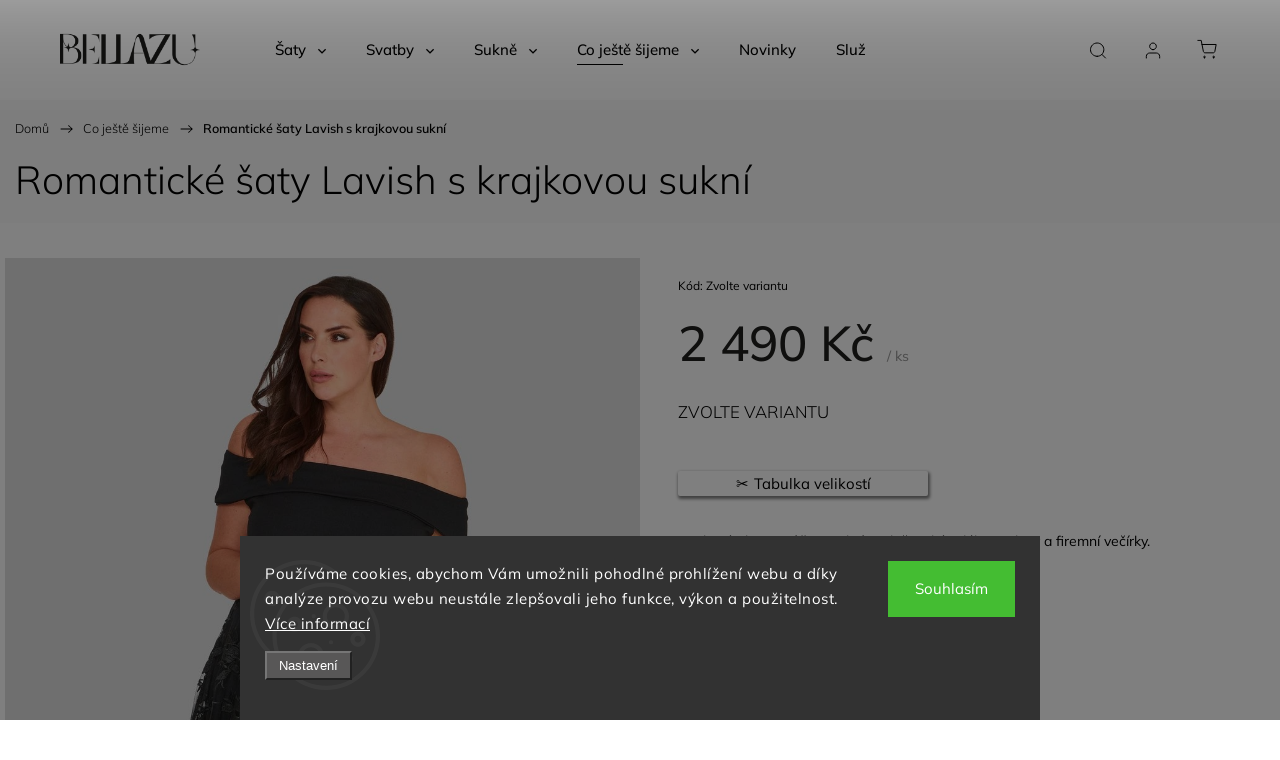

--- FILE ---
content_type: text/html; charset=utf-8
request_url: https://www.bellazu.cz/obleceni/romanticke-saty-lavish-s-krajkovou-sukni-cerne/
body_size: 31477
content:
<!doctype html><html lang="cs" dir="ltr" class="header-background-light external-fonts-loaded"><head><meta charset="utf-8" /><meta name="viewport" content="width=device-width,initial-scale=1" /><title>Romantické šaty Lavish s krajkovou sukní - Bellazu.cz</title><link rel="preconnect" href="https://cdn.myshoptet.com" /><link rel="dns-prefetch" href="https://cdn.myshoptet.com" /><link rel="preload" href="https://cdn.myshoptet.com/prj/dist/master/cms/libs/jquery/jquery-1.11.3.min.js" as="script" /><link href="https://cdn.myshoptet.com/prj/dist/master/cms/templates/frontend_templates/shared/css/font-face/mulish.css" rel="stylesheet"><script>
dataLayer = [];
dataLayer.push({'shoptet' : {
    "pageId": 1092,
    "pageType": "productDetail",
    "currency": "CZK",
    "currencyInfo": {
        "decimalSeparator": ",",
        "exchangeRate": 1,
        "priceDecimalPlaces": 2,
        "symbol": "K\u010d",
        "symbolLeft": 0,
        "thousandSeparator": " "
    },
    "language": "cs",
    "projectId": 167889,
    "product": {
        "id": 1177,
        "guid": "6d9152e0-7208-11e8-8216-002590dad85e",
        "hasVariants": true,
        "codes": [
            {
                "code": "1177\/38"
            },
            {
                "code": "1177\/40"
            },
            {
                "code": "1177\/42"
            },
            {
                "code": "1177\/44"
            },
            {
                "code": "1177\/46"
            },
            {
                "code": "1177\/48"
            },
            {
                "code": "1177\/50"
            },
            {
                "code": "1177\/52"
            },
            {
                "code": "1177\/54"
            }
        ],
        "name": "Romantick\u00e9 \u0161aty Lavish s krajkovou sukn\u00ed",
        "appendix": "",
        "weight": 0,
        "manufacturerGuid": "1EF53327657562F0A2C3DA0BA3DED3EE",
        "currentCategory": "Oble\u010den\u00ed",
        "currentCategoryGuid": "4f52f053-e016-11e8-a8f6-002590dad85e",
        "defaultCategory": "Oble\u010den\u00ed",
        "defaultCategoryGuid": "4f52f053-e016-11e8-a8f6-002590dad85e",
        "currency": "CZK",
        "priceWithVat": 2490
    },
    "stocks": [
        {
            "id": "ext",
            "title": "Sklad",
            "isDeliveryPoint": 0,
            "visibleOnEshop": 1
        }
    ],
    "cartInfo": {
        "id": null,
        "freeShipping": false,
        "freeShippingFrom": null,
        "leftToFreeGift": {
            "formattedPrice": "0 K\u010d",
            "priceLeft": 0
        },
        "freeGift": false,
        "leftToFreeShipping": {
            "priceLeft": null,
            "dependOnRegion": null,
            "formattedPrice": null
        },
        "discountCoupon": [],
        "getNoBillingShippingPrice": {
            "withoutVat": 0,
            "vat": 0,
            "withVat": 0
        },
        "cartItems": [],
        "taxMode": "ORDINARY"
    },
    "cart": [],
    "customer": {
        "priceRatio": 1,
        "priceListId": 1,
        "groupId": null,
        "registered": false,
        "mainAccount": false
    }
}});
dataLayer.push({'cookie_consent' : {
    "marketing": "denied",
    "analytics": "denied"
}});
document.addEventListener('DOMContentLoaded', function() {
    shoptet.consent.onAccept(function(agreements) {
        if (agreements.length == 0) {
            return;
        }
        dataLayer.push({
            'cookie_consent' : {
                'marketing' : (agreements.includes(shoptet.config.cookiesConsentOptPersonalisation)
                    ? 'granted' : 'denied'),
                'analytics': (agreements.includes(shoptet.config.cookiesConsentOptAnalytics)
                    ? 'granted' : 'denied')
            },
            'event': 'cookie_consent'
        });
    });
});
</script>
<meta property="og:type" content="website"><meta property="og:site_name" content="bellazu.cz"><meta property="og:url" content="https://www.bellazu.cz/obleceni/romanticke-saty-lavish-s-krajkovou-sukni-cerne/"><meta property="og:title" content="Romantické šaty Lavish s krajkovou sukní - Bellazu.cz"><meta name="author" content="Bellazu.cz"><meta name="web_author" content="Shoptet.cz"><meta name="dcterms.rightsHolder" content="www.bellazu.cz"><meta name="robots" content="index,follow"><meta property="og:image" content="https://cdn.myshoptet.com/usr/www.bellazu.cz/user/shop/big/1177-2_romanticke-saty-lavish-s-krajkovou-sukni-cerne-2.jpg?5e456a08"><meta property="og:description" content="Romantické šaty Lavish s krajkovou sukní. Krajkové elegantní šaty milují společenské události, plesy a firemní večírky."><meta name="description" content="Romantické šaty Lavish s krajkovou sukní. Krajkové elegantní šaty milují společenské události, plesy a firemní večírky."><meta name="google-site-verification" content="IhRwYU74QEtxEapt8SvScU2anShu9vuUAMTDHGpD-hw"><meta property="product:price:amount" content="2490"><meta property="product:price:currency" content="CZK"><style>:root {--color-primary: #000000;--color-primary-h: 0;--color-primary-s: 0%;--color-primary-l: 0%;--color-primary-hover: #626060;--color-primary-hover-h: 0;--color-primary-hover-s: 1%;--color-primary-hover-l: 38%;--color-secondary: #000000;--color-secondary-h: 0;--color-secondary-s: 0%;--color-secondary-l: 0%;--color-secondary-hover: #626060;--color-secondary-hover-h: 0;--color-secondary-hover-s: 1%;--color-secondary-hover-l: 38%;--color-tertiary: #ffc807;--color-tertiary-h: 47;--color-tertiary-s: 100%;--color-tertiary-l: 51%;--color-tertiary-hover: #ffbb00;--color-tertiary-hover-h: 44;--color-tertiary-hover-s: 100%;--color-tertiary-hover-l: 50%;--color-header-background: #ffffff;--template-font: "Mulish";--template-headings-font: "Mulish";--header-background-url: url("[data-uri]");--cookies-notice-background: #1A1937;--cookies-notice-color: #F8FAFB;--cookies-notice-button-hover: #f5f5f5;--cookies-notice-link-hover: #27263f;--templates-update-management-preview-mode-content: "Náhled aktualizací šablony je aktivní pro váš prohlížeč."}</style>
    <script>var shoptet = shoptet || {};</script>
    <script src="https://cdn.myshoptet.com/prj/dist/master/shop/dist/main-3g-header.js.05f199e7fd2450312de2.js"></script>
<!-- User include --><!-- service 1453(1067) html code header -->
<script src="https://ajax.googleapis.com/ajax/libs/webfont/1.6.26/webfont.js"></script>

<link rel="stylesheet" href="https://cdn.myshoptet.com/usr/shoptet.tomashlad.eu/user/documents/extras/carbon/animation-inits.css?v=0012">

<link rel="stylesheet" href="https://cdn.myshoptet.com/usr/shoptet.tomashlad.eu/user/documents/extras/carbon/bootstrap.min.css" />
<link rel="stylesheet" href="https://cdn.myshoptet.com/usr/shoptet.tomashlad.eu/user/documents/extras/carbon/jquery-ui.css" />
<link rel="stylesheet" href="https://cdn.myshoptet.com/usr/shoptet.tomashlad.eu/user/documents/extras/shoptet-font/font.css"/>
<link rel="stylesheet" href="https://cdn.myshoptet.com/usr/shoptet.tomashlad.eu/user/documents/extras/carbon/slick.css" />
<link rel="stylesheet" href="https://cdn.myshoptet.com/usr/shoptet.tomashlad.eu/user/documents/extras/carbon/animate.css">
<link rel="stylesheet" href="https://cdn.myshoptet.com/usr/shoptet.tomashlad.eu/user/documents/extras/carbon/screen.min.css?v=75">
<link rel="stylesheet" href="https://cdn.myshoptet.com/usr/shoptet.tomashlad.eu/user/documents/extras/carbon/scroll-animation.css?v=003">

<style>
.hp-ratings.container .ratings-list .votes-wrap .vote-wrap .vote-content, .products-block.products .product .p .name span {
-webkit-box-orient: vertical;
}
.hp-news .news-wrapper .news-item .text .description {
-webkit-box-orient: vertical;
}
#header .site-name {margin-top:0;}
pre {text-wrap: wrap;}
.price-final .no-display {display:none !important;}
.cart-table .p-name i.icon-gift {
float: left;
    margin-right: 5px;
    border-radius: 6px;
    padding: 2px 2px 3px 3px;
}
.advanced-parameter-inner img {border-radius:0;}
.wrong-template {
    text-align: center;
    padding: 30px;
    background: #000;
    color: #fff;
    font-size: 20px;
    position: fixed;
    width: 100%;
    height: 100%;
    z-index: 99999999;
    top: 0;
    left: 0;
    padding-top: 20vh;
}
.wrong-template span {
    display: block;
    font-size: 15px;
    margin-top: 25px;
    opacity: 0.7;
}
.wrong-template span a {color: #fff; text-decoration: underline;}
.advancedOrder__buttons {display: flex;align-items: center;justify-content: center;margin-top: 20px;margin-bottom: 20px;}
.advancedOrder__buttons .next-step-back {
    display: inline-block !important;
    line-height: 38px;
    padding: 0 15px;
    min-height: 38px;
    background: transparent;
    color: var(--color-primary) !important;
    font-size: 14px;
    border: 1px solid var(--color-primary);
    margin-right: 15px;
    font-family: var(--template-font);
    font-size: 14px;
    font-weight: 500;
    cursor: pointer;
}
.advancedOrder__buttons .next-step-back:hover {background: #f2f2f2;}
@media (max-width: 768px) {
.advancedOrder__buttons .next-step-back {margin: 0 auto}
}
@media (max-width: 480px) {
.cart-content .next-step .btn.next-step-back {
    text-align: center !important;
    justify-content: center;
    text-transform: uppercase;
}
}
img {height: auto;}
#productsTop img {object-fit:cover;}
.products-related .quantity {display:none;}
#otherInformation {display:block;}
.filter-section-custom-wrapper h4 span {margin-left: 70px;}
.carousel-inner {min-height:0 !important;}
.dotaz-hide {display: none !important;}
.cart-content .discount-coupon form input {font-size:13px;}
.cart-content input[type=checkbox]+label:before, .cart-content input[type=radio]+label:before {border-color:gray!important}
</style>

<!-- <link rel="stylesheet" href="https://cdn.myshoptet.com/usr/shoptet.tomashlad.eu/user/documents/extras/update1.css?v11"> -->
<!-- api 1453(1067) html code header -->
<script>
    var shoptetakTemplateSettings={"disableProductsAnimation":false,"useRoundingCorners":false,"disableAnimations":false,"hideCarouselSocials":false,"defaultArticlesImages":true,"useButtonsGradient":false,"useButtonsBg":false,"useProductsCarousel":true,"productsHiddenPrices":false,"fullWidthCarousel":false,"moveBannersText":true,"moveParameters":false,"showListOfArticlesNews":true,"showShopRating":false,"showFavouriteCategories":false,"favouritesTestMode":false,"articlesTestMode":false,"urlOfTheArticleSection":{"cs":"blog"}};

    const rootCarbon = document.documentElement;

    if(shoptetakTemplateSettings.useRoundingCorners){rootCarbon.classList.add("st-rounding-corners");}
    if(shoptetakTemplateSettings.disableProductsAnimation){rootCarbon.classList.add("st-disable-prod-anim");}
    if(shoptetakTemplateSettings.useButtonsGradient){rootCarbon.classList.add("st-buttons-gradient");}
    if(shoptetakTemplateSettings.useButtonsBg){rootCarbon.classList.add("st-buttons-bg");}
    if(shoptetakTemplateSettings.fullWidthCarousel){rootCarbon.classList.add("st-wide-carousel");}
    if(shoptetakTemplateSettings.showListOfArticlesNews){rootCarbon.classList.add("st-show-articles");}
    if(shoptetakTemplateSettings.showShopRating){rootCarbon.classList.add("st-show-ratings");}
    if(shoptetakTemplateSettings.showFavouriteCategories){rootCarbon.classList.add("st-show-fav-cats");}
    if(shoptetakTemplateSettings.defaultArticlesImages){rootCarbon.classList.add("st-art-imgs-default");}
    if(shoptetakTemplateSettings.moveParameters){rootCarbon.classList.add("st-move-params");}
    if(shoptetakTemplateSettings.moveBannersText){rootCarbon.classList.add("st-move-banners-texts");}
    if(shoptetakTemplateSettings.disableAnimations){rootCarbon.classList.add("st-animations-disable");}
    if(shoptetakTemplateSettings.hideCarouselSocials){rootCarbon.classList.add("st-soc-hidden");}
</script>

<!-- service 518(170) html code header -->
<link rel="stylesheet" type="text/css" href="https://cdn.myshoptet.com/usr/302565.myshoptet.com/user/documents/assets/sizes/fv-studio-app-sizes.css?24.4.5" />
<style>
body.shoptetak-opal #myBtnTabulka_velikosti {position: relative;margin-bottom: 50px;}
</style>
<!-- project html code header -->
<style type="text/css">
#manufacturer-filter { display: none }
.box.box-bg-variant.box-categories { display: none }
</style>
<!-- /User include --><link rel="shortcut icon" href="/favicon.ico" type="image/x-icon" /><link rel="canonical" href="https://www.bellazu.cz/obleceni/romanticke-saty-lavish-s-krajkovou-sukni-cerne/" />    <!-- Global site tag (gtag.js) - Google Analytics -->
    <script async src="https://www.googletagmanager.com/gtag/js?id=G-XDW1NHWCJ1"></script>
    <script>
        
        window.dataLayer = window.dataLayer || [];
        function gtag(){dataLayer.push(arguments);}
        

                    console.debug('default consent data');

            gtag('consent', 'default', {"ad_storage":"denied","analytics_storage":"denied","ad_user_data":"denied","ad_personalization":"denied","wait_for_update":500});
            dataLayer.push({
                'event': 'default_consent'
            });
        
        gtag('js', new Date());

                gtag('config', 'UA-105719242-1', { 'groups': "UA" });
        
                gtag('config', 'G-XDW1NHWCJ1', {"groups":"GA4","send_page_view":false,"content_group":"productDetail","currency":"CZK","page_language":"cs"});
        
                gtag('config', 'AW-833907472');
        
        
        
        
        
                    gtag('event', 'page_view', {"send_to":"GA4","page_language":"cs","content_group":"productDetail","currency":"CZK"});
        
                gtag('set', 'currency', 'CZK');

        gtag('event', 'view_item', {
            "send_to": "UA",
            "items": [
                {
                    "id": "1177\/38",
                    "name": "Romantick\u00e9 \u0161aty Lavish s krajkovou sukn\u00ed",
                    "category": "Oble\u010den\u00ed",
                                        "brand": "Bellazu GB",
                                                            "variant": "Barva: \u010dern\u00e1, Velikost: 38",
                                        "price": 2490
                }
            ]
        });
        
        
        
        
        
                    gtag('event', 'view_item', {"send_to":"GA4","page_language":"cs","content_group":"productDetail","value":2490,"currency":"CZK","items":[{"item_id":"1177\/38","item_name":"Romantick\u00e9 \u0161aty Lavish s krajkovou sukn\u00ed","item_brand":"Bellazu GB","item_category":"Oble\u010den\u00ed","item_variant":"1177\/38~Barva: \u010dern\u00e1, Velikost: 38","price":2490,"quantity":1,"index":0}]});
        
        
        
        
        
        
        
        document.addEventListener('DOMContentLoaded', function() {
            if (typeof shoptet.tracking !== 'undefined') {
                for (var id in shoptet.tracking.bannersList) {
                    gtag('event', 'view_promotion', {
                        "send_to": "UA",
                        "promotions": [
                            {
                                "id": shoptet.tracking.bannersList[id].id,
                                "name": shoptet.tracking.bannersList[id].name,
                                "position": shoptet.tracking.bannersList[id].position
                            }
                        ]
                    });
                }
            }

            shoptet.consent.onAccept(function(agreements) {
                if (agreements.length !== 0) {
                    console.debug('gtag consent accept');
                    var gtagConsentPayload =  {
                        'ad_storage': agreements.includes(shoptet.config.cookiesConsentOptPersonalisation)
                            ? 'granted' : 'denied',
                        'analytics_storage': agreements.includes(shoptet.config.cookiesConsentOptAnalytics)
                            ? 'granted' : 'denied',
                                                                                                'ad_user_data': agreements.includes(shoptet.config.cookiesConsentOptPersonalisation)
                            ? 'granted' : 'denied',
                        'ad_personalization': agreements.includes(shoptet.config.cookiesConsentOptPersonalisation)
                            ? 'granted' : 'denied',
                        };
                    console.debug('update consent data', gtagConsentPayload);
                    gtag('consent', 'update', gtagConsentPayload);
                    dataLayer.push(
                        { 'event': 'update_consent' }
                    );
                }
            });
        });
    </script>
</head><body class="desktop id-1092 in-obleceni template-11 type-product type-detail one-column-body columns-3 blank-mode blank-mode-css ums_forms_redesign--off ums_a11y_category_page--on ums_discussion_rating_forms--off ums_flags_display_unification--on ums_a11y_login--on mobile-header-version-0">
        <div id="fb-root"></div>
        <script>
            window.fbAsyncInit = function() {
                FB.init({
//                    appId            : 'your-app-id',
                    autoLogAppEvents : true,
                    xfbml            : true,
                    version          : 'v19.0'
                });
            };
        </script>
        <script async defer crossorigin="anonymous" src="https://connect.facebook.net/cs_CZ/sdk.js"></script>    <div class="siteCookies siteCookies--bottom siteCookies--dark js-siteCookies" role="dialog" data-testid="cookiesPopup" data-nosnippet>
        <div class="siteCookies__form">
            <div class="siteCookies__content">
                <div class="siteCookies__text">
                    Používáme cookies, abychom Vám umožnili pohodlné prohlížení webu a díky analýze provozu webu neustále zlepšovali jeho funkce, výkon a použitelnost. <a href="/ochrana-osobnich-udaju/" target="_blank" rel="noopener noreferrer">Více informací</a>
                </div>
                <p class="siteCookies__links">
                    <button class="siteCookies__link js-cookies-settings" aria-label="Nastavení cookies" data-testid="cookiesSettings">Nastavení</button>
                </p>
            </div>
            <div class="siteCookies__buttonWrap">
                                <button class="siteCookies__button js-cookiesConsentSubmit" value="all" aria-label="Přijmout cookies" data-testid="buttonCookiesAccept">Souhlasím</button>
            </div>
        </div>
        <script>
            document.addEventListener("DOMContentLoaded", () => {
                const siteCookies = document.querySelector('.js-siteCookies');
                document.addEventListener("scroll", shoptet.common.throttle(() => {
                    const st = document.documentElement.scrollTop;
                    if (st > 1) {
                        siteCookies.classList.add('siteCookies--scrolled');
                    } else {
                        siteCookies.classList.remove('siteCookies--scrolled');
                    }
                }, 100));
            });
        </script>
    </div>
<a href="#content" class="skip-link sr-only">Přejít na obsah</a><div class="overall-wrapper"><div class="user-action"><div class="container">
    <div class="user-action-in">
                    <div id="login" class="user-action-login popup-widget login-widget" role="dialog" aria-labelledby="loginHeading">
        <div class="popup-widget-inner">
                            <h2 id="loginHeading">Přihlášení k vašemu účtu</h2><div id="customerLogin"><form action="/action/Customer/Login/" method="post" id="formLoginIncluded" class="csrf-enabled formLogin" data-testid="formLogin"><input type="hidden" name="referer" value="" /><div class="form-group"><div class="input-wrapper email js-validated-element-wrapper no-label"><input type="email" name="email" class="form-control" autofocus placeholder="E-mailová adresa (např. jan@novak.cz)" data-testid="inputEmail" autocomplete="email" required /></div></div><div class="form-group"><div class="input-wrapper password js-validated-element-wrapper no-label"><input type="password" name="password" class="form-control" placeholder="Heslo" data-testid="inputPassword" autocomplete="current-password" required /><span class="no-display">Nemůžete vyplnit toto pole</span><input type="text" name="surname" value="" class="no-display" /></div></div><div class="form-group"><div class="login-wrapper"><button type="submit" class="btn btn-secondary btn-text btn-login" data-testid="buttonSubmit">Přihlásit se</button><div class="password-helper"><a href="/registrace/" data-testid="signup" rel="nofollow">Nová registrace</a><a href="/klient/zapomenute-heslo/" rel="nofollow">Zapomenuté heslo</a></div></div></div></form>
</div>                    </div>
    </div>

                            <div id="cart-widget" class="user-action-cart popup-widget cart-widget loader-wrapper" data-testid="popupCartWidget" role="dialog" aria-hidden="true">
    <div class="popup-widget-inner cart-widget-inner place-cart-here">
        <div class="loader-overlay">
            <div class="loader"></div>
        </div>
    </div>

    <div class="cart-widget-button">
        <a href="/kosik/" class="btn btn-conversion" id="continue-order-button" rel="nofollow" data-testid="buttonNextStep">Pokračovat do košíku</a>
    </div>
</div>
            </div>
</div>
</div><div class="top-navigation-bar" data-testid="topNavigationBar">

    <div class="container">

        <div class="top-navigation-contacts">
            <strong>Zákaznická podpora:</strong><a href="tel:+420607993113" class="project-phone" aria-label="Zavolat na +420607993113" data-testid="contactboxPhone"><span>+420 607 993 113</span></a><a href="mailto:atelier@bellazu.cz" class="project-email" data-testid="contactboxEmail"><span>atelier@bellazu.cz</span></a>        </div>

                            <div class="top-navigation-menu">
                <div class="top-navigation-menu-trigger"></div>
                <ul class="top-navigation-bar-menu">
                                            <li class="top-navigation-menu-item-720">
                            <a href="/o-nas/">O nás</a>
                        </li>
                                            <li class="top-navigation-menu-item-1578">
                            <a href="/cenik-doplnkovych-sluzeb/" target="blank">Ceník doplňkových služeb</a>
                        </li>
                                            <li class="top-navigation-menu-item-783">
                            <a href="/tabulka-velikosti/">Tabulka velikostí</a>
                        </li>
                                            <li class="top-navigation-menu-item-1554">
                            <a href="/vzornik-latek/">Vzorník látek</a>
                        </li>
                                            <li class="top-navigation-menu-item-726">
                            <a href="/doprava-a-platba/">Doprava a platba</a>
                        </li>
                                            <li class="top-navigation-menu-item-39">
                            <a href="/obchodni-podminky/">Obchodní podmínky</a>
                        </li>
                                            <li class="top-navigation-menu-item-732">
                            <a href="/ochrana-osobnich-udaju/" target="blank">Podmínky ochrany osobních údajů</a>
                        </li>
                                            <li class="top-navigation-menu-item-1338">
                            <a href="/saty-na-miru/">Šaty na míru</a>
                        </li>
                                    </ul>
                <ul class="top-navigation-bar-menu-helper"></ul>
            </div>
        
        <div class="top-navigation-tools">
            <div class="responsive-tools">
                <a href="#" class="toggle-window" data-target="search" aria-label="Hledat" data-testid="linkSearchIcon"></a>
                                                            <a href="#" class="toggle-window" data-target="login"></a>
                                                    <a href="#" class="toggle-window" data-target="navigation" aria-label="Menu" data-testid="hamburgerMenu"></a>
            </div>
                        <button class="top-nav-button top-nav-button-login toggle-window" type="button" data-target="login" aria-haspopup="dialog" aria-controls="login" aria-expanded="false" data-testid="signin"><span>Přihlášení</span></button>        </div>

    </div>

</div>
<header id="header"><div class="container navigation-wrapper">
    <div class="header-top">
        <div class="site-name-wrapper">
            <div class="site-name"><a href="/" data-testid="linkWebsiteLogo"><img src="https://cdn.myshoptet.com/usr/www.bellazu.cz/user/logos/_logo_sizes_1000x800.png" alt="Bellazu.cz" fetchpriority="low" /></a></div>        </div>
        <div class="search" itemscope itemtype="https://schema.org/WebSite">
            <meta itemprop="headline" content="Oblečení"/><meta itemprop="url" content="https://www.bellazu.cz"/><meta itemprop="text" content="Romantické šaty Lavish s krajkovou sukní. Krajkové elegantní šaty milují společenské události, plesy a firemní večírky."/>            <form action="/action/ProductSearch/prepareString/" method="post"
    id="formSearchForm" class="search-form compact-form js-search-main"
    itemprop="potentialAction" itemscope itemtype="https://schema.org/SearchAction" data-testid="searchForm">
    <fieldset>
        <meta itemprop="target"
            content="https://www.bellazu.cz/vyhledavani/?string={string}"/>
        <input type="hidden" name="language" value="cs"/>
        
            
<input
    type="search"
    name="string"
        class="query-input form-control search-input js-search-input"
    placeholder="Napište, co hledáte"
    autocomplete="off"
    required
    itemprop="query-input"
    aria-label="Vyhledávání"
    data-testid="searchInput"
>
            <button type="submit" class="btn btn-default" data-testid="searchBtn">Hledat</button>
        
    </fieldset>
</form>
        </div>
        <div class="navigation-buttons">
                
    <a href="/kosik/" class="btn btn-icon toggle-window cart-count" data-target="cart" data-hover="true" data-redirect="true" data-testid="headerCart" rel="nofollow" aria-haspopup="dialog" aria-expanded="false" aria-controls="cart-widget">
        
                <span class="sr-only">Nákupní košík</span>
        
            <span class="cart-price visible-lg-inline-block" data-testid="headerCartPrice">
                                    Prázdný košík                            </span>
        
    
            </a>
        </div>
    </div>
    <nav id="navigation" aria-label="Hlavní menu" data-collapsible="true"><div class="navigation-in menu"><ul class="menu-level-1" role="menubar" data-testid="headerMenuItems"><li class="menu-item-699 ext" role="none"><a href="/saty/" data-testid="headerMenuItem" role="menuitem" aria-haspopup="true" aria-expanded="false"><b>Šaty</b><span class="submenu-arrow"></span></a><ul class="menu-level-2" aria-label="Šaty" tabindex="-1" role="menu"><li class="menu-item-1614 has-third-level" role="none"><div class="menu-no-image"><a href="/vsechny-saty/" data-testid="headerMenuItem" role="menuitem"><span>Všechny šaty</span></a>
                                                    <ul class="menu-level-3" role="menu">
                                                                    <li class="menu-item-1617" role="none">
                                        <a href="/bestsellery/" data-testid="headerMenuItem" role="menuitem">
                                            Bestsellery</a>,                                    </li>
                                                                    <li class="menu-item-1620" role="none">
                                        <a href="/novinky-2/" data-testid="headerMenuItem" role="menuitem">
                                            Novinky</a>                                    </li>
                                                            </ul>
                        </div></li><li class="menu-item-1623 has-third-level" role="none"><div class="menu-no-image"><a href="/saty-podle-typu-postavy/" data-testid="headerMenuItem" role="menuitem"><span>Šaty podle typu postavy</span></a>
                                                    <ul class="menu-level-3" role="menu">
                                                                    <li class="menu-item-1626" role="none">
                                        <a href="/saty-pro-postavu-tvaru-jablko/" data-testid="headerMenuItem" role="menuitem">
                                            pro postavu tvaru jablko</a>,                                    </li>
                                                                    <li class="menu-item-1629" role="none">
                                        <a href="/saty-pro-postavu-tvaru-hruska/" data-testid="headerMenuItem" role="menuitem">
                                            pro postavu tvaru hruška</a>,                                    </li>
                                                                    <li class="menu-item-1632" role="none">
                                        <a href="/saty-pro-postavu-tvaru-obdelniku/" data-testid="headerMenuItem" role="menuitem">
                                            pro postavu tvaru obdélníku</a>,                                    </li>
                                                                    <li class="menu-item-1635" role="none">
                                        <a href="/saty-pro-postavu-presypacich-hodin/" data-testid="headerMenuItem" role="menuitem">
                                            pro postavu přesýpacích hodin</a>,                                    </li>
                                                                    <li class="menu-item-1638" role="none">
                                        <a href="/saty-pro-malou-postavu/" data-testid="headerMenuItem" role="menuitem">
                                            pro malou postavu</a>                                    </li>
                                                            </ul>
                        </div></li><li class="menu-item-1641 has-third-level" role="none"><div class="menu-no-image"><a href="/saty-podle-ceny/" data-testid="headerMenuItem" role="menuitem"><span>Šaty podle ceny</span></a>
                                                    <ul class="menu-level-3" role="menu">
                                                                    <li class="menu-item-1644" role="none">
                                        <a href="/saty-do-3-000-kc/" data-testid="headerMenuItem" role="menuitem">
                                            Šaty do 3.000 Kč</a>,                                    </li>
                                                                    <li class="menu-item-1647" role="none">
                                        <a href="/saty-do-6-000-kc/" data-testid="headerMenuItem" role="menuitem">
                                            Šaty do 6.000 Kč</a>                                    </li>
                                                            </ul>
                        </div></li><li class="menu-item-1650 has-third-level" role="none"><div class="menu-no-image"><a href="/saty-podle-delky/" data-testid="headerMenuItem" role="menuitem"><span>Šaty podle délky</span></a>
                                                    <ul class="menu-level-3" role="menu">
                                                                    <li class="menu-item-1653" role="none">
                                        <a href="/mini-saty/" data-testid="headerMenuItem" role="menuitem">
                                            Mini šaty</a>,                                    </li>
                                                                    <li class="menu-item-1773" role="none">
                                        <a href="/saty-ke-kolenum/" data-testid="headerMenuItem" role="menuitem">
                                            ke kolenům</a>,                                    </li>
                                                                    <li class="menu-item-1656" role="none">
                                        <a href="/midi-saty/" data-testid="headerMenuItem" role="menuitem">
                                            Midi šaty</a>,                                    </li>
                                                                    <li class="menu-item-750" role="none">
                                        <a href="/maxi-saty/" data-testid="headerMenuItem" role="menuitem">
                                            Maxi šaty</a>                                    </li>
                                                            </ul>
                        </div></li><li class="menu-item-1659 has-third-level" role="none"><div class="menu-no-image"><a href="/saty-podle-strihu/" data-testid="headerMenuItem" role="menuitem"><span>Šaty podle střihu</span></a>
                                                    <ul class="menu-level-3" role="menu">
                                                                    <li class="menu-item-1531" role="none">
                                        <a href="/rolakove-saty/" data-testid="headerMenuItem" role="menuitem">
                                            Rolákové šaty</a>,                                    </li>
                                                                    <li class="menu-item-1522" role="none">
                                        <a href="/trickosaty/" data-testid="headerMenuItem" role="menuitem">
                                            Tričkošaty</a>,                                    </li>
                                                                    <li class="menu-item-1248" role="none">
                                        <a href="/zavinovaci-saty/" data-testid="headerMenuItem" role="menuitem">
                                            Zavinovací šaty</a>,                                    </li>
                                                                    <li class="menu-item-756" role="none">
                                        <a href="/pouzdrove-saty/" data-testid="headerMenuItem" role="menuitem">
                                            Pouzdrové šaty</a>,                                    </li>
                                                                    <li class="menu-item-1770" role="none">
                                        <a href="/balonove-saty/" data-testid="headerMenuItem" role="menuitem">
                                            Balónové šaty</a>,                                    </li>
                                                                    <li class="menu-item-1776" role="none">
                                        <a href="/saty-s-rozsirenou-sukni/" data-testid="headerMenuItem" role="menuitem">
                                            Šaty s rozšířenou sukní</a>,                                    </li>
                                                                    <li class="menu-item-1779" role="none">
                                        <a href="/saty-strihu-princess/" data-testid="headerMenuItem" role="menuitem">
                                            Šaty střihu princess</a>,                                    </li>
                                                                    <li class="menu-item-1803" role="none">
                                        <a href="/oversize/" data-testid="headerMenuItem" role="menuitem">
                                            Oversize</a>                                    </li>
                                                            </ul>
                        </div></li><li class="menu-item-1662 has-third-level" role="none"><div class="menu-no-image"><a href="/saty-podle-typu-udalosti/" data-testid="headerMenuItem" role="menuitem"><span>Šaty podle typu události</span></a>
                                                    <ul class="menu-level-3" role="menu">
                                                                    <li class="menu-item-1496" role="none">
                                        <a href="/vanocni-saty/" data-testid="headerMenuItem" role="menuitem">
                                            Vánoční šaty</a>,                                    </li>
                                                                    <li class="menu-item-762" role="none">
                                        <a href="/saty-na-party/" data-testid="headerMenuItem" role="menuitem">
                                            Na párty</a>,                                    </li>
                                                                    <li class="menu-item-771" role="none">
                                        <a href="/vecerni-saty/" data-testid="headerMenuItem" role="menuitem">
                                            Večerní šaty</a>,                                    </li>
                                                                    <li class="menu-item-1269" role="none">
                                        <a href="/saty-do-tanecnich/" data-testid="headerMenuItem" role="menuitem">
                                            Šaty do tanečních</a>,                                    </li>
                                                                    <li class="menu-item-747" role="none">
                                        <a href="/saty-na-denni-noseni/" data-testid="headerMenuItem" role="menuitem">
                                            Na denní nošení</a>,                                    </li>
                                                                    <li class="menu-item-738" role="none">
                                        <a href="/plesove-saty/" data-testid="headerMenuItem" role="menuitem">
                                            Plesové šaty</a>,                                    </li>
                                                                    <li class="menu-item-741" role="none">
                                        <a href="/spolecenske-saty/" data-testid="headerMenuItem" role="menuitem">
                                            Společenské šaty</a>,                                    </li>
                                                                    <li class="menu-item-753" role="none">
                                        <a href="/business-saty/" data-testid="headerMenuItem" role="menuitem">
                                            Business šaty</a>,                                    </li>
                                                                    <li class="menu-item-1665" role="none">
                                        <a href="/sportovni-mikinove-saty/" data-testid="headerMenuItem" role="menuitem">
                                            Sportovní &amp; Mikinové šaty</a>,                                    </li>
                                                                    <li class="menu-item-1668" role="none">
                                        <a href="/saty-pro-maminky-na-maturitni-ples/" data-testid="headerMenuItem" role="menuitem">
                                            Šaty pro maminky na maturitní ples</a>,                                    </li>
                                                                    <li class="menu-item-1671" role="none">
                                        <a href="/saty-na-maturitu-ke-statnicim/" data-testid="headerMenuItem" role="menuitem">
                                            Šaty na maturitu &amp; ke státnicím</a>                                    </li>
                                                            </ul>
                        </div></li><li class="menu-item-1674 has-third-level" role="none"><div class="menu-no-image"><a href="/saty-podle-materialu/" data-testid="headerMenuItem" role="menuitem"><span>Šaty podle materiálu</span></a>
                                                    <ul class="menu-level-3" role="menu">
                                                                    <li class="menu-item-1029" role="none">
                                        <a href="/upletove-saty/" data-testid="headerMenuItem" role="menuitem">
                                            Úpletové šaty</a>,                                    </li>
                                                                    <li class="menu-item-1302" role="none">
                                        <a href="/kosilove-saty/" data-testid="headerMenuItem" role="menuitem">
                                            Košilové šaty</a>,                                    </li>
                                                                    <li class="menu-item-1260" role="none">
                                        <a href="/pletene-saty/" data-testid="headerMenuItem" role="menuitem">
                                            Pletené šaty</a>,                                    </li>
                                                                    <li class="menu-item-774" role="none">
                                        <a href="/krajkove-saty/" data-testid="headerMenuItem" role="menuitem">
                                            Krajkové šaty</a>,                                    </li>
                                                                    <li class="menu-item-1575" role="none">
                                        <a href="/lnene-saty/" data-testid="headerMenuItem" role="menuitem">
                                            Lněné šaty</a>,                                    </li>
                                                                    <li class="menu-item-1677" role="none">
                                        <a href="/teplakove-saty/" data-testid="headerMenuItem" role="menuitem">
                                            Teplákové šaty</a>,                                    </li>
                                                                    <li class="menu-item-1680" role="none">
                                        <a href="/hedvabne-saty/" data-testid="headerMenuItem" role="menuitem">
                                            Hedvábné šaty</a>,                                    </li>
                                                                    <li class="menu-item-1683" role="none">
                                        <a href="/saty-z-viskozy/" data-testid="headerMenuItem" role="menuitem">
                                            Šaty z viskózy</a>,                                    </li>
                                                                    <li class="menu-item-1686" role="none">
                                        <a href="/bavlnene-saty/" data-testid="headerMenuItem" role="menuitem">
                                            Bavlněné šaty</a>,                                    </li>
                                                                    <li class="menu-item-1689" role="none">
                                        <a href="/satenove-saty/" data-testid="headerMenuItem" role="menuitem">
                                            Saténové šaty</a>,                                    </li>
                                                                    <li class="menu-item-1800" role="none">
                                        <a href="/sifonove-saty/" data-testid="headerMenuItem" role="menuitem">
                                            Šifonové šaty</a>                                    </li>
                                                            </ul>
                        </div></li><li class="menu-item-1692 has-third-level" role="none"><div class="menu-no-image"><a href="/saty-podle-rocniho-obdobi/" data-testid="headerMenuItem" role="menuitem"><span>Šaty podle ročního období</span></a>
                                                    <ul class="menu-level-3" role="menu">
                                                                    <li class="menu-item-1266" role="none">
                                        <a href="/podzimni-saty/" data-testid="headerMenuItem" role="menuitem">
                                            Podzimní šaty</a>,                                    </li>
                                                                    <li class="menu-item-880" role="none">
                                        <a href="/letni-saty/" data-testid="headerMenuItem" role="menuitem">
                                            Letní šaty</a>,                                    </li>
                                                                    <li class="menu-item-1695" role="none">
                                        <a href="/saty-na-jaro/" data-testid="headerMenuItem" role="menuitem">
                                            Na jaro</a>                                    </li>
                                                            </ul>
                        </div></li><li class="menu-item-777" role="none"><div class="menu-no-image"><a href="/cerne-saty/" data-testid="headerMenuItem" role="menuitem"><span>Černé šaty</span></a>
                        </div></li></ul></li>
<li class="menu-item-1698 ext" role="none"><a href="/svatby/" data-testid="headerMenuItem" role="menuitem" aria-haspopup="true" aria-expanded="false"><b>Svatby</b><span class="submenu-arrow"></span></a><ul class="menu-level-2" aria-label="Svatby" tabindex="-1" role="menu"><li class="menu-item-1701" role="none"><div class="menu-no-image"><a href="/body-topy/" data-testid="headerMenuItem" role="menuitem"><span>Body &amp; Topy</span></a>
                        </div></li><li class="menu-item-1397" role="none"><div class="menu-no-image"><a href="/svatebni-sukne/" data-testid="headerMenuItem" role="menuitem"><span>Svatební sukně</span></a>
                        </div></li><li class="menu-item-1704" role="none"><div class="menu-no-image"><a href="/svatebni-komplety/" data-testid="headerMenuItem" role="menuitem"><span>Svatební komplety</span></a>
                        </div></li><li class="menu-item-814" role="none"><div class="menu-no-image"><a href="/svatebni-saty/" data-testid="headerMenuItem" role="menuitem"><span>Svatební šaty</span></a>
                        </div></li><li class="menu-item-1173" role="none"><div class="menu-no-image"><a href="/saty-pro-svatebni-matky/" data-testid="headerMenuItem" role="menuitem"><span>Šaty pro svatební matky</span></a>
                        </div></li><li class="menu-item-1797" role="none"><div class="menu-no-image"><a href="/saty-pro-svatebcany/" data-testid="headerMenuItem" role="menuitem"><span>Šaty pro svatebčany</span></a>
                        </div></li><li class="menu-item-1179" role="none"><div class="menu-no-image"><a href="/saty-pro-druzicky/" data-testid="headerMenuItem" role="menuitem"><span>Šaty pro družičky</span></a>
                        </div></li><li class="menu-item-1439" role="none"><div class="menu-no-image"><a href="/sukne-pro-svatebcany/" data-testid="headerMenuItem" role="menuitem"><span>Sukně pro svatebčany</span></a>
                        </div></li><li class="menu-item-1400" role="none"><div class="menu-no-image"><a href="/sukne-pro-druzicky/" data-testid="headerMenuItem" role="menuitem"><span>Sukně pro družičky</span></a>
                        </div></li></ul></li>
<li class="menu-item-802 ext" role="none"><a href="/sukne/" data-testid="headerMenuItem" role="menuitem" aria-haspopup="true" aria-expanded="false"><b>Sukně</b><span class="submenu-arrow"></span></a><ul class="menu-level-2" aria-label="Sukně" tabindex="-1" role="menu"><li class="menu-item-1707 has-third-level" role="none"><div class="menu-no-image"><a href="/vsechny-sukne/" data-testid="headerMenuItem" role="menuitem"><span>Všechny sukně</span></a>
                                                    <ul class="menu-level-3" role="menu">
                                                                    <li class="menu-item-1716" role="none">
                                        <a href="/bestsellery-sukne/" data-testid="headerMenuItem" role="menuitem">
                                            Bestsellery</a>,                                    </li>
                                                                    <li class="menu-item-1719" role="none">
                                        <a href="/novinky-sukne/" data-testid="headerMenuItem" role="menuitem">
                                            Novinky</a>                                    </li>
                                                            </ul>
                        </div></li><li class="menu-item-1710 has-third-level" role="none"><div class="menu-no-image"><a href="/sukne-podle-ceny/" data-testid="headerMenuItem" role="menuitem"><span>Sukně podle ceny</span></a>
                                                    <ul class="menu-level-3" role="menu">
                                                                    <li class="menu-item-1713" role="none">
                                        <a href="/sukne-do-2-000-kc/" data-testid="headerMenuItem" role="menuitem">
                                            Sukně do 2.000 Kč</a>,                                    </li>
                                                                    <li class="menu-item-1722" role="none">
                                        <a href="/sukne-do-3-000-kc/" data-testid="headerMenuItem" role="menuitem">
                                            Sukně do 3.000 Kč</a>,                                    </li>
                                                                    <li class="menu-item-1725" role="none">
                                        <a href="/sukne-do-5-000-kc/" data-testid="headerMenuItem" role="menuitem">
                                            Sukně do 5.000 Kč</a>                                    </li>
                                                            </ul>
                        </div></li><li class="menu-item-1728 has-third-level" role="none"><div class="menu-no-image"><a href="/sukne-podle-delky/" data-testid="headerMenuItem" role="menuitem"><span>Sukně podle délky</span></a>
                                                    <ul class="menu-level-3" role="menu">
                                                                    <li class="menu-item-1731" role="none">
                                        <a href="/mini-sukne/" data-testid="headerMenuItem" role="menuitem">
                                            Mini sukně</a>,                                    </li>
                                                                    <li class="menu-item-1815" role="none">
                                        <a href="/sukne-ke-kolenum/" data-testid="headerMenuItem" role="menuitem">
                                            ke kolenům</a>,                                    </li>
                                                                    <li class="menu-item-1734" role="none">
                                        <a href="/midi-sukne/" data-testid="headerMenuItem" role="menuitem">
                                            Midi sukně</a>,                                    </li>
                                                                    <li class="menu-item-883" role="none">
                                        <a href="/maxi-sukne/" data-testid="headerMenuItem" role="menuitem">
                                            Maxi sukně</a>                                    </li>
                                                            </ul>
                        </div></li><li class="menu-item-1737 has-third-level" role="none"><div class="menu-no-image"><a href="/sukne-podle-strihu/" data-testid="headerMenuItem" role="menuitem"><span>Sukně podle střihu</span></a>
                                                    <ul class="menu-level-3" role="menu">
                                                                    <li class="menu-item-1436" role="none">
                                        <a href="/ackove-sukne/" data-testid="headerMenuItem" role="menuitem">
                                            Áčkové sukně</a>,                                    </li>
                                                                    <li class="menu-item-1448" role="none">
                                        <a href="/zavinovaci-sukne/" data-testid="headerMenuItem" role="menuitem">
                                            Zavinovací sukně</a>,                                    </li>
                                                                    <li class="menu-item-919" role="none">
                                        <a href="/pouzdrove-sukne/" data-testid="headerMenuItem" role="menuitem">
                                            Pouzdrové sukně</a>,                                    </li>
                                                                    <li class="menu-item-937" role="none">
                                        <a href="/kolove-sukne/" data-testid="headerMenuItem" role="menuitem">
                                            Kolové sukně</a>,                                    </li>
                                                                    <li class="menu-item-1806" role="none">
                                        <a href="/rovna-sukne/" data-testid="headerMenuItem" role="menuitem">
                                            Rovná sukně</a>,                                    </li>
                                                                    <li class="menu-item-1812" role="none">
                                        <a href="/pulkolova-sukne/" data-testid="headerMenuItem" role="menuitem">
                                            Půlkolová sukně</a>                                    </li>
                                                            </ul>
                        </div></li><li class="menu-item-1740 has-third-level" role="none"><div class="menu-no-image"><a href="/sukne-podle-typu-udalosti/" data-testid="headerMenuItem" role="menuitem"><span>Sukně podle typu události</span></a>
                                                    <ul class="menu-level-3" role="menu">
                                                                    <li class="menu-item-1457" role="none">
                                        <a href="/business-sukne/" data-testid="headerMenuItem" role="menuitem">
                                            Business sukně</a>,                                    </li>
                                                                    <li class="menu-item-978" role="none">
                                        <a href="/sportovni-sukne/" data-testid="headerMenuItem" role="menuitem">
                                            Sportovní sukně</a>,                                    </li>
                                                                    <li class="menu-item-1743" role="none">
                                        <a href="/spolecenske-sukne/" data-testid="headerMenuItem" role="menuitem">
                                            Společenské sukně</a>,                                    </li>
                                                                    <li class="menu-item-1746" role="none">
                                        <a href="/sukne-na-denni-noseni/" data-testid="headerMenuItem" role="menuitem">
                                            Sukně na denní nošení</a>                                    </li>
                                                            </ul>
                        </div></li><li class="menu-item-1749 has-third-level" role="none"><div class="menu-no-image"><a href="/sukne-podle-materialu/" data-testid="headerMenuItem" role="menuitem"><span>Sukně podle materiálu</span></a>
                                                    <ul class="menu-level-3" role="menu">
                                                                    <li class="menu-item-916" role="none">
                                        <a href="/krajkove-sukne/" data-testid="headerMenuItem" role="menuitem">
                                            Krajkové sukně</a>,                                    </li>
                                                                    <li class="menu-item-1463" role="none">
                                        <a href="/plisovane-sukne/" data-testid="headerMenuItem" role="menuitem">
                                            Plisované sukně</a>,                                    </li>
                                                                    <li class="menu-item-1445" role="none">
                                        <a href="/sifonove-sukne/" data-testid="headerMenuItem" role="menuitem">
                                            Šifonové sukně</a>,                                    </li>
                                                                    <li class="menu-item-865" role="none">
                                        <a href="/tylove-sukne/" data-testid="headerMenuItem" role="menuitem">
                                            Tylové sukně</a>,                                    </li>
                                                                    <li class="menu-item-1469" role="none">
                                        <a href="/sukne-z-hedvabi/" data-testid="headerMenuItem" role="menuitem">
                                            Sukně z hedvábí</a>,                                    </li>
                                                                    <li class="menu-item-1454" role="none">
                                        <a href="/taftova-sukne/" data-testid="headerMenuItem" role="menuitem">
                                            Taftová sukně</a>,                                    </li>
                                                                    <li class="menu-item-1406" role="none">
                                        <a href="/satenove-sukne/" data-testid="headerMenuItem" role="menuitem">
                                            Saténové sukně</a>,                                    </li>
                                                                    <li class="menu-item-1809" role="none">
                                        <a href="/sukne-z-viskozy/" data-testid="headerMenuItem" role="menuitem">
                                            Sukně z viskózy</a>,                                    </li>
                                                                    <li class="menu-item-1829" role="none">
                                        <a href="/lnene-sukne/" data-testid="headerMenuItem" role="menuitem">
                                            Lněné sukně</a>                                    </li>
                                                            </ul>
                        </div></li><li class="menu-item-1752 has-third-level" role="none"><div class="menu-no-image"><a href="/sukne-podle-rocniho-obdobi/" data-testid="headerMenuItem" role="menuitem"><span>Sukně podle ročního období</span></a>
                                                    <ul class="menu-level-3" role="menu">
                                                                    <li class="menu-item-993" role="none">
                                        <a href="/zimni-sukne/" data-testid="headerMenuItem" role="menuitem">
                                            Zimní sukně</a>,                                    </li>
                                                                    <li class="menu-item-886" role="none">
                                        <a href="/letni-sukne/" data-testid="headerMenuItem" role="menuitem">
                                            Letní sukně</a>                                    </li>
                                                            </ul>
                        </div></li></ul></li>
<li class="menu-item-1092 ext" role="none"><a href="/obleceni/" class="active" data-testid="headerMenuItem" role="menuitem" aria-haspopup="true" aria-expanded="false"><b>Co ještě šijeme</b><span class="submenu-arrow"></span></a><ul class="menu-level-2" aria-label="Co ještě šijeme" tabindex="-1" role="menu"><li class="menu-item-1755 has-third-level" role="none"><div class="menu-no-image"><a href="/topy-halenky-tricka-body/" data-testid="headerMenuItem" role="menuitem"><span>Topy &amp; Halenky &amp; Trička &amp; Body</span></a>
                                                    <ul class="menu-level-3" role="menu">
                                                                    <li class="menu-item-1161" role="none">
                                        <a href="/body/" data-testid="headerMenuItem" role="menuitem">
                                            Body</a>,                                    </li>
                                                                    <li class="menu-item-1385" role="none">
                                        <a href="/damska-tricka/" data-testid="headerMenuItem" role="menuitem">
                                            Trička</a>,                                    </li>
                                                                    <li class="menu-item-1528" role="none">
                                        <a href="/damsky-rolak/" data-testid="headerMenuItem" role="menuitem">
                                            Roláky</a>,                                    </li>
                                                                    <li class="menu-item-787" role="none">
                                        <a href="/halenky/" data-testid="headerMenuItem" role="menuitem">
                                            Halenky</a>,                                    </li>
                                                                    <li class="menu-item-1557" role="none">
                                        <a href="/topy/" data-testid="headerMenuItem" role="menuitem">
                                            Topy</a>                                    </li>
                                                            </ul>
                        </div></li><li class="menu-item-862 has-third-level" role="none"><div class="menu-no-image"><a href="/kalhoty/" data-testid="headerMenuItem" role="menuitem"><span>Kalhoty &amp; legíny</span></a>
                                                    <ul class="menu-level-3" role="menu">
                                                                    <li class="menu-item-844" role="none">
                                        <a href="/leginy/" data-testid="headerMenuItem" role="menuitem">
                                            Legíny</a>,                                    </li>
                                                                    <li class="menu-item-910" role="none">
                                        <a href="/spolecenske-kalhoty/" data-testid="headerMenuItem" role="menuitem">
                                            Společenské kalhoty</a>,                                    </li>
                                                                    <li class="menu-item-925" role="none">
                                        <a href="/jegginy/" data-testid="headerMenuItem" role="menuitem">
                                            Jegginy</a>,                                    </li>
                                                                    <li class="menu-item-1056" role="none">
                                        <a href="/sportovni-kalhoty/" data-testid="headerMenuItem" role="menuitem">
                                            Sportovní kalhoty</a>,                                    </li>
                                                                    <li class="menu-item-1374" role="none">
                                        <a href="/teplaky/" data-testid="headerMenuItem" role="menuitem">
                                            Tepláky</a>,                                    </li>
                                                                    <li class="menu-item-1551" role="none">
                                        <a href="/letni-kalhoty/" data-testid="headerMenuItem" role="menuitem">
                                            Letní kalhoty</a>,                                    </li>
                                                                    <li class="menu-item-1842" role="none">
                                        <a href="/satenove-hedvabne-kalhoty/" data-testid="headerMenuItem" role="menuitem">
                                            Saténové &amp; hedvábné kalhoty</a>                                    </li>
                                                            </ul>
                        </div></li><li class="menu-item-1848" role="none"><div class="menu-no-image"><a href="/bermudy-kratasy/" data-testid="headerMenuItem" role="menuitem"><span>Bermudy &amp; kraťasy</span></a>
                        </div></li><li class="menu-item-1761 has-third-level" role="none"><div class="menu-no-image"><a href="/kabaty-bundy-saka--blejzry/" data-testid="headerMenuItem" role="menuitem"><span>Kabáty &amp; Bundy &amp; Saka &amp; Blejzry</span></a>
                                                    <ul class="menu-level-3" role="menu">
                                                                    <li class="menu-item-1005" role="none">
                                        <a href="/saka-a-blejzry/" data-testid="headerMenuItem" role="menuitem">
                                            Saka a blejzry</a>,                                    </li>
                                                                    <li class="menu-item-1540" role="none">
                                        <a href="/kabaty-bundy/" data-testid="headerMenuItem" role="menuitem">
                                            Kabáty &amp; bundy</a>                                    </li>
                                                            </ul>
                        </div></li><li class="menu-item-1581 has-third-level" role="none"><div class="menu-no-image"><a href="/damske-spolecenske-kostymky/" data-testid="headerMenuItem" role="menuitem"><span>Společenské kostýmky</span></a>
                                                    <ul class="menu-level-3" role="menu">
                                                                    <li class="menu-item-1548" role="none">
                                        <a href="/kalhotove-kostymy/" data-testid="headerMenuItem" role="menuitem">
                                            Kalhotové kostýmy</a>,                                    </li>
                                                                    <li class="menu-item-1584" role="none">
                                        <a href="/kostymkove-saty/" data-testid="headerMenuItem" role="menuitem">
                                            Kostýmkové šaty</a>                                    </li>
                                                            </ul>
                        </div></li><li class="menu-item-1332" role="none"><div class="menu-no-image"><a href="/vesty/" data-testid="headerMenuItem" role="menuitem"><span>Vesty</span></a>
                        </div></li><li class="menu-item-1764 has-third-level" role="none"><div class="menu-no-image"><a href="/mikiny-kardigany/" data-testid="headerMenuItem" role="menuitem"><span>Mikiny &amp; Kardigany</span></a>
                                                    <ul class="menu-level-3" role="menu">
                                                                    <li class="menu-item-1230" role="none">
                                        <a href="/mikiny/" data-testid="headerMenuItem" role="menuitem">
                                            Mikiny</a>,                                    </li>
                                                                    <li class="menu-item-1212" role="none">
                                        <a href="/kardigany/" data-testid="headerMenuItem" role="menuitem">
                                            Kardigany</a>                                    </li>
                                                            </ul>
                        </div></li><li class="menu-item-1767 has-third-level" role="none"><div class="menu-no-image"><a href="/ostatni/" data-testid="headerMenuItem" role="menuitem"><span>Ostatní</span></a>
                                                    <ul class="menu-level-3" role="menu">
                                                                    <li class="menu-item-796" role="none">
                                        <a href="/doplnky/" data-testid="headerMenuItem" role="menuitem">
                                            Doplňky</a>,                                    </li>
                                                                    <li class="menu-item-1579" role="none">
                                        <a href="/damska-teplakova-souprava/" data-testid="headerMenuItem" role="menuitem">
                                            Tepláková souprava</a>,                                    </li>
                                                                    <li class="menu-item-1379" role="none">
                                        <a href="/svetry/" data-testid="headerMenuItem" role="menuitem">
                                            Svetry</a>                                    </li>
                                                            </ul>
                        </div></li></ul></li>
<li class="menu-item-957" role="none"><a href="/novinky/" data-testid="headerMenuItem" role="menuitem" aria-expanded="false"><b>Novinky</b></a></li>
<li class="menu-item-1611" role="none"><a href="/sluzby/" data-testid="headerMenuItem" role="menuitem" aria-expanded="false"><b>Služby</b></a></li>
<li class="menu-item-1785 ext" role="none"><a href="/kolekce-bellazu-2024/" data-testid="headerMenuItem" role="menuitem" aria-haspopup="true" aria-expanded="false"><b>Kolekce &#039;Jednoduchost &amp; Elegance&#039;</b><span class="submenu-arrow"></span></a><ul class="menu-level-2" aria-label="Kolekce &#039;Jednoduchost &amp; Elegance&#039;" tabindex="-1" role="menu"><li class="menu-item-1821" role="none"><div class="menu-no-image"><a href="/tricka-24/" data-testid="headerMenuItem" role="menuitem"><span>Trička &#039;24</span></a>
                        </div></li><li class="menu-item-1824" role="none"><div class="menu-no-image"><a href="/kalhoty-24/" data-testid="headerMenuItem" role="menuitem"><span>Kalhoty &#039;24</span></a>
                        </div></li><li class="menu-item-1827" role="none"><div class="menu-no-image"><a href="/sukne-24/" data-testid="headerMenuItem" role="menuitem"><span>Sukně &#039;24</span></a>
                        </div></li><li class="menu-item-1833" role="none"><div class="menu-no-image"><a href="/kabaty-24/" data-testid="headerMenuItem" role="menuitem"><span>Kabáty &#039;24</span></a>
                        </div></li><li class="menu-item-1839" role="none"><div class="menu-no-image"><a href="/saty--24/" data-testid="headerMenuItem" role="menuitem"><span>Šaty &#039;24</span></a>
                        </div></li></ul></li>
<li class="menu-item-1788 ext" role="none"><a href="/kolekce-klara/" data-testid="headerMenuItem" role="menuitem" aria-haspopup="true" aria-expanded="false"><b>Kolekce &#039;Klára &amp; Bellazu&#039;</b><span class="submenu-arrow"></span></a><ul class="menu-level-2" aria-label="Kolekce &#039;Klára &amp; Bellazu&#039;" tabindex="-1" role="menu"><li class="menu-item-1845" role="none"><div class="menu-no-image"><a href="/kolekce-klara--25/" data-testid="headerMenuItem" role="menuitem"><span>Klára &amp; Bellazu &#039;25</span></a>
                        </div></li><li class="menu-item-1782" role="none"><div class="menu-no-image"><a href="/kolekce-klara-2024/" data-testid="headerMenuItem" role="menuitem"><span>Klára &amp; Bellazu &#039;24</span></a>
                        </div></li><li class="menu-item-1794" role="none"><div class="menu-no-image"><a href="/kolekce-klara-2023/" data-testid="headerMenuItem" role="menuitem"><span>Klára &amp; Bellazu &#039;23</span></a>
                        </div></li></ul></li>
<li class="menu-item-1572" role="none"><a href="/saty-od-nasich-klientek/" data-testid="headerMenuItem" role="menuitem" aria-expanded="false"><b>Od našich klientek</b></a></li>
<li class="menu-item-29" role="none"><a href="/kontakty/" data-testid="headerMenuItem" role="menuitem" aria-expanded="false"><b>Kontakty</b></a></li>
</ul></div><span class="navigation-close"></span></nav><div class="menu-helper" data-testid="hamburgerMenu"><span>Více</span></div>
</div></header><!-- / header -->


                    <div class="container breadcrumbs-wrapper">
            <div class="breadcrumbs" itemscope itemtype="https://schema.org/BreadcrumbList">
                                                                            <span id="navigation-first" data-basetitle="Bellazu.cz" itemprop="itemListElement" itemscope itemtype="https://schema.org/ListItem">
                <a href="/" itemprop="item" ><span itemprop="name">Domů</span></a>
                <span class="navigation-bullet">/</span>
                <meta itemprop="position" content="1" />
            </span>
                                <span id="navigation-1" itemprop="itemListElement" itemscope itemtype="https://schema.org/ListItem">
                <a href="/obleceni/" itemprop="item" data-testid="breadcrumbsSecondLevel"><span itemprop="name">Co ještě šijeme</span></a>
                <span class="navigation-bullet">/</span>
                <meta itemprop="position" content="2" />
            </span>
                                            <span id="navigation-2" itemprop="itemListElement" itemscope itemtype="https://schema.org/ListItem" data-testid="breadcrumbsLastLevel">
                <meta itemprop="item" content="https://www.bellazu.cz/obleceni/romanticke-saty-lavish-s-krajkovou-sukni-cerne/" />
                <meta itemprop="position" content="3" />
                <span itemprop="name" data-title="Romantické šaty Lavish s krajkovou sukní">Romantické šaty Lavish s krajkovou sukní <span class="appendix"></span></span>
            </span>
            </div>
        </div>
    
<div id="content-wrapper" class="container content-wrapper">
    
    <div class="content-wrapper-in">
                <main id="content" class="content wide">
                                                        <script>
            
            var shoptet = shoptet || {};
            shoptet.variantsUnavailable = shoptet.variantsUnavailable || {};
            
            shoptet.variantsUnavailable.availableVariantsResource = ["4-54-5-8","4-54-5-10","4-54-5-12","4-54-5-33","4-54-5-36","4-54-5-39","4-54-5-42","4-54-5-45","4-54-5-48"]
        </script>
                                                                                                                                                                                                                                                                        
<div class="p-detail" itemscope itemtype="https://schema.org/Product">

    
    <meta itemprop="name" content="Romantické šaty Lavish s krajkovou sukní" />
    <meta itemprop="category" content="Úvodní stránka &gt; Co ještě šijeme &gt; Romantické šaty Lavish s krajkovou sukní" />
    <meta itemprop="url" content="https://www.bellazu.cz/obleceni/romanticke-saty-lavish-s-krajkovou-sukni-cerne/" />
    <meta itemprop="image" content="https://cdn.myshoptet.com/usr/www.bellazu.cz/user/shop/big/1177-2_romanticke-saty-lavish-s-krajkovou-sukni-cerne-2.jpg?5e456a08" />
            <meta itemprop="description" content="Krajkové elegantní šaty milují společenské události, plesy a firemní večírky." />
                <span class="js-hidden" itemprop="manufacturer" itemscope itemtype="https://schema.org/Organization">
            <meta itemprop="name" content="Bellazu GB" />
        </span>
        <span class="js-hidden" itemprop="brand" itemscope itemtype="https://schema.org/Brand">
            <meta itemprop="name" content="Bellazu GB" />
        </span>
                                                                                                                                                                                                        
        <div class="p-detail-inner">

        <div class="p-detail-inner-header">
            <h1>
                  Romantické šaty Lavish s krajkovou sukní            </h1>

                <span class="p-code">
        <span class="p-code-label">Kód:</span>
                                                        <span class="parameter-dependent
 no-display 4-54-5-8">
                    1177/38
                </span>
                                    <span class="parameter-dependent
 no-display 4-54-5-10">
                    1177/40
                </span>
                                    <span class="parameter-dependent
 no-display 4-54-5-12">
                    1177/42
                </span>
                                    <span class="parameter-dependent
 no-display 4-54-5-33">
                    1177/44
                </span>
                                    <span class="parameter-dependent
 no-display 4-54-5-36">
                    1177/46
                </span>
                                    <span class="parameter-dependent
 no-display 4-54-5-39">
                    1177/48
                </span>
                                    <span class="parameter-dependent
 no-display 4-54-5-42">
                    1177/50
                </span>
                                    <span class="parameter-dependent
 no-display 4-54-5-45">
                    1177/52
                </span>
                                    <span class="parameter-dependent
 no-display 4-54-5-48">
                    1177/54
                </span>
                                <span class="parameter-dependent default-variant">Zvolte variantu</span>
                        </span>
        </div>

        <form action="/action/Cart/addCartItem/" method="post" id="product-detail-form" class="pr-action csrf-enabled" data-testid="formProduct">

            <meta itemprop="productID" content="1177" /><meta itemprop="identifier" content="6d9152e0-7208-11e8-8216-002590dad85e" /><span itemprop="offers" itemscope itemtype="https://schema.org/Offer"><meta itemprop="sku" content="1177/38" /><link itemprop="availability" href="https://schema.org/InStock" /><meta itemprop="url" content="https://www.bellazu.cz/obleceni/romanticke-saty-lavish-s-krajkovou-sukni-cerne/" /><meta itemprop="price" content="2490.00" /><meta itemprop="priceCurrency" content="CZK" /><link itemprop="itemCondition" href="https://schema.org/NewCondition" /><meta itemprop="warranty" content="2 roky" /></span><span itemprop="offers" itemscope itemtype="https://schema.org/Offer"><meta itemprop="sku" content="1177/40" /><link itemprop="availability" href="https://schema.org/InStock" /><meta itemprop="url" content="https://www.bellazu.cz/obleceni/romanticke-saty-lavish-s-krajkovou-sukni-cerne/" /><meta itemprop="price" content="2490.00" /><meta itemprop="priceCurrency" content="CZK" /><link itemprop="itemCondition" href="https://schema.org/NewCondition" /><meta itemprop="warranty" content="2 roky" /></span><span itemprop="offers" itemscope itemtype="https://schema.org/Offer"><meta itemprop="sku" content="1177/42" /><link itemprop="availability" href="https://schema.org/InStock" /><meta itemprop="url" content="https://www.bellazu.cz/obleceni/romanticke-saty-lavish-s-krajkovou-sukni-cerne/" /><meta itemprop="price" content="2490.00" /><meta itemprop="priceCurrency" content="CZK" /><link itemprop="itemCondition" href="https://schema.org/NewCondition" /><meta itemprop="warranty" content="2 roky" /></span><span itemprop="offers" itemscope itemtype="https://schema.org/Offer"><meta itemprop="sku" content="1177/44" /><link itemprop="availability" href="https://schema.org/InStock" /><meta itemprop="url" content="https://www.bellazu.cz/obleceni/romanticke-saty-lavish-s-krajkovou-sukni-cerne/" /><meta itemprop="price" content="2490.00" /><meta itemprop="priceCurrency" content="CZK" /><link itemprop="itemCondition" href="https://schema.org/NewCondition" /><meta itemprop="warranty" content="2 roky" /></span><span itemprop="offers" itemscope itemtype="https://schema.org/Offer"><meta itemprop="sku" content="1177/46" /><link itemprop="availability" href="https://schema.org/InStock" /><meta itemprop="url" content="https://www.bellazu.cz/obleceni/romanticke-saty-lavish-s-krajkovou-sukni-cerne/" /><meta itemprop="price" content="2490.00" /><meta itemprop="priceCurrency" content="CZK" /><link itemprop="itemCondition" href="https://schema.org/NewCondition" /><meta itemprop="warranty" content="2 roky" /></span><span itemprop="offers" itemscope itemtype="https://schema.org/Offer"><meta itemprop="sku" content="1177/48" /><link itemprop="availability" href="https://schema.org/InStock" /><meta itemprop="url" content="https://www.bellazu.cz/obleceni/romanticke-saty-lavish-s-krajkovou-sukni-cerne/" /><meta itemprop="price" content="2490.00" /><meta itemprop="priceCurrency" content="CZK" /><link itemprop="itemCondition" href="https://schema.org/NewCondition" /><meta itemprop="warranty" content="2 roky" /></span><span itemprop="offers" itemscope itemtype="https://schema.org/Offer"><meta itemprop="sku" content="1177/50" /><link itemprop="availability" href="https://schema.org/InStock" /><meta itemprop="url" content="https://www.bellazu.cz/obleceni/romanticke-saty-lavish-s-krajkovou-sukni-cerne/" /><meta itemprop="price" content="2490.00" /><meta itemprop="priceCurrency" content="CZK" /><link itemprop="itemCondition" href="https://schema.org/NewCondition" /><meta itemprop="warranty" content="2 roky" /></span><span itemprop="offers" itemscope itemtype="https://schema.org/Offer"><meta itemprop="sku" content="1177/52" /><link itemprop="availability" href="https://schema.org/InStock" /><meta itemprop="url" content="https://www.bellazu.cz/obleceni/romanticke-saty-lavish-s-krajkovou-sukni-cerne/" /><meta itemprop="price" content="2490.00" /><meta itemprop="priceCurrency" content="CZK" /><link itemprop="itemCondition" href="https://schema.org/NewCondition" /><meta itemprop="warranty" content="2 roky" /></span><span itemprop="offers" itemscope itemtype="https://schema.org/Offer"><meta itemprop="sku" content="1177/54" /><link itemprop="availability" href="https://schema.org/InStock" /><meta itemprop="url" content="https://www.bellazu.cz/obleceni/romanticke-saty-lavish-s-krajkovou-sukni-cerne/" /><meta itemprop="price" content="2490.00" /><meta itemprop="priceCurrency" content="CZK" /><link itemprop="itemCondition" href="https://schema.org/NewCondition" /><meta itemprop="warranty" content="2 roky" /></span><input type="hidden" name="productId" value="1177" /><input type="hidden" name="priceId" value="102255" /><input type="hidden" name="language" value="cs" />

            <div class="row product-top">

                <div class="col-xs-12">

                    <div class="p-detail-info">
                        
                        
                        
                    </div>

                </div>

                <div class="col-xs-12 col-lg-6 p-image-wrapper">

                    
                    <div class="p-image" style="" data-testid="mainImage">

                        

    


                        

<a href="https://cdn.myshoptet.com/usr/www.bellazu.cz/user/shop/big/1177-2_romanticke-saty-lavish-s-krajkovou-sukni-cerne-2.jpg?5e456a08" class="p-main-image cloud-zoom" data-href="https://cdn.myshoptet.com/usr/www.bellazu.cz/user/shop/orig/1177-2_romanticke-saty-lavish-s-krajkovou-sukni-cerne-2.jpg?5e456a08"><img src="https://cdn.myshoptet.com/usr/www.bellazu.cz/user/shop/big/1177-2_romanticke-saty-lavish-s-krajkovou-sukni-cerne-2.jpg?5e456a08" alt="Romantické šaty Lavish s krajkovou sukní černé 2" width="1024" height="1536"  fetchpriority="high" />
</a>                    </div>

                    
    <div class="p-thumbnails-wrapper">

        <div class="p-thumbnails">

            <div class="p-thumbnails-inner">

                <div>
                                                                                        <a href="https://cdn.myshoptet.com/usr/www.bellazu.cz/user/shop/big/1177-2_romanticke-saty-lavish-s-krajkovou-sukni-cerne-2.jpg?5e456a08" class="p-thumbnail highlighted">
                            <img src="data:image/svg+xml,%3Csvg%20width%3D%22100%22%20height%3D%22100%22%20xmlns%3D%22http%3A%2F%2Fwww.w3.org%2F2000%2Fsvg%22%3E%3C%2Fsvg%3E" alt="Romantické šaty Lavish s krajkovou sukní černé 2" width="100" height="100"  data-src="https://cdn.myshoptet.com/usr/www.bellazu.cz/user/shop/related/1177-2_romanticke-saty-lavish-s-krajkovou-sukni-cerne-2.jpg?5e456a08" fetchpriority="low" />
                        </a>
                        <a href="https://cdn.myshoptet.com/usr/www.bellazu.cz/user/shop/big/1177-2_romanticke-saty-lavish-s-krajkovou-sukni-cerne-2.jpg?5e456a08" class="cbox-gal" data-gallery="lightbox[gallery]" data-alt="Romantické šaty Lavish s krajkovou sukní černé 2"></a>
                                                                    <a href="https://cdn.myshoptet.com/usr/www.bellazu.cz/user/shop/big/1177_romanticke-saty-lavish-s-krajkovou-sukni-cerne-4.jpg?5e456a08" class="p-thumbnail">
                            <img src="data:image/svg+xml,%3Csvg%20width%3D%22100%22%20height%3D%22100%22%20xmlns%3D%22http%3A%2F%2Fwww.w3.org%2F2000%2Fsvg%22%3E%3C%2Fsvg%3E" alt="Romantické šaty Lavish s krajkovou sukní černé 4" width="100" height="100"  data-src="https://cdn.myshoptet.com/usr/www.bellazu.cz/user/shop/related/1177_romanticke-saty-lavish-s-krajkovou-sukni-cerne-4.jpg?5e456a08" fetchpriority="low" />
                        </a>
                        <a href="https://cdn.myshoptet.com/usr/www.bellazu.cz/user/shop/big/1177_romanticke-saty-lavish-s-krajkovou-sukni-cerne-4.jpg?5e456a08" class="cbox-gal" data-gallery="lightbox[gallery]" data-alt="Romantické šaty Lavish s krajkovou sukní černé 4"></a>
                                                                    <a href="https://cdn.myshoptet.com/usr/www.bellazu.cz/user/shop/big/1177-1_romanticke-saty-lavish-s-krajkovou-sukni-cerne-3.jpg?5e456a08" class="p-thumbnail">
                            <img src="data:image/svg+xml,%3Csvg%20width%3D%22100%22%20height%3D%22100%22%20xmlns%3D%22http%3A%2F%2Fwww.w3.org%2F2000%2Fsvg%22%3E%3C%2Fsvg%3E" alt="Romantické šaty Lavish s krajkovou sukní černé 3" width="100" height="100"  data-src="https://cdn.myshoptet.com/usr/www.bellazu.cz/user/shop/related/1177-1_romanticke-saty-lavish-s-krajkovou-sukni-cerne-3.jpg?5e456a08" fetchpriority="low" />
                        </a>
                        <a href="https://cdn.myshoptet.com/usr/www.bellazu.cz/user/shop/big/1177-1_romanticke-saty-lavish-s-krajkovou-sukni-cerne-3.jpg?5e456a08" class="cbox-gal" data-gallery="lightbox[gallery]" data-alt="Romantické šaty Lavish s krajkovou sukní černé 3"></a>
                                                                    <a href="https://cdn.myshoptet.com/usr/www.bellazu.cz/user/shop/big/1177-3_romanticke-saty-lavish-s-krajkovou-sukni-cerne-1.jpg?5e456a08" class="p-thumbnail">
                            <img src="data:image/svg+xml,%3Csvg%20width%3D%22100%22%20height%3D%22100%22%20xmlns%3D%22http%3A%2F%2Fwww.w3.org%2F2000%2Fsvg%22%3E%3C%2Fsvg%3E" alt="Romantické šaty Lavish s krajkovou sukní černé 1" width="100" height="100"  data-src="https://cdn.myshoptet.com/usr/www.bellazu.cz/user/shop/related/1177-3_romanticke-saty-lavish-s-krajkovou-sukni-cerne-1.jpg?5e456a08" fetchpriority="low" />
                        </a>
                        <a href="https://cdn.myshoptet.com/usr/www.bellazu.cz/user/shop/big/1177-3_romanticke-saty-lavish-s-krajkovou-sukni-cerne-1.jpg?5e456a08" class="cbox-gal" data-gallery="lightbox[gallery]" data-alt="Romantické šaty Lavish s krajkovou sukní černé 1"></a>
                                    </div>

            </div>

            <a href="#" class="thumbnail-prev"></a>
            <a href="#" class="thumbnail-next"></a>

        </div>

    </div>


                </div>

                <div class="col-xs-12 col-lg-6 p-info-wrapper">

                    
                    
                        <div class="p-final-price-wrapper">

                                                                                    <strong class="price-final" data-testid="productCardPrice">
                        <span class="price-final-holder">
                    2 490 Kč
    
    
        <span class="pr-list-unit">
            /&nbsp;ks
    </span>
            </span>
            </strong>
                                                            <span class="price-measure">
                    
                        </span>
                            

                        </div>

                    
                    
                                                                                    <div class="availability-value" title="Dostupnost">
                                    

                                                <span class="parameter-dependent
 no-display 4-54-5-8">
                <span class="availability-label" style="color: #34cdf9">
                                            <span class="show-tooltip acronym" title="Zboží můžete objednat již dnes, datum doručení vám upřesníme po objednání. ">
                            Na dotaz
                        </span>
                                    </span>
                            </span>
                                            <span class="parameter-dependent
 no-display 4-54-5-10">
                <span class="availability-label" style="color: #34cdf9">
                                            <span class="show-tooltip acronym" title="Zboží můžete objednat již dnes, datum doručení vám upřesníme po objednání. ">
                            Na dotaz
                        </span>
                                    </span>
                            </span>
                                            <span class="parameter-dependent
 no-display 4-54-5-12">
                <span class="availability-label" style="color: #34cdf9">
                                            <span class="show-tooltip acronym" title="Zboží můžete objednat již dnes, datum doručení vám upřesníme po objednání. ">
                            Na dotaz
                        </span>
                                    </span>
                            </span>
                                            <span class="parameter-dependent
 no-display 4-54-5-33">
                <span class="availability-label" style="color: #34cdf9">
                                            <span class="show-tooltip acronym" title="Zboží můžete objednat již dnes, datum doručení vám upřesníme po objednání. ">
                            Na dotaz
                        </span>
                                    </span>
                            </span>
                                            <span class="parameter-dependent
 no-display 4-54-5-36">
                <span class="availability-label" style="color: #34cdf9">
                                            <span class="show-tooltip acronym" title="Zboží můžete objednat již dnes, datum doručení vám upřesníme po objednání. ">
                            Na dotaz
                        </span>
                                    </span>
                            </span>
                                            <span class="parameter-dependent
 no-display 4-54-5-39">
                <span class="availability-label" style="color: #34cdf9">
                                            <span class="show-tooltip acronym" title="Zboží můžete objednat již dnes, datum doručení vám upřesníme po objednání. ">
                            Na dotaz
                        </span>
                                    </span>
                            </span>
                                            <span class="parameter-dependent
 no-display 4-54-5-42">
                <span class="availability-label" style="color: #34cdf9">
                                            <span class="show-tooltip acronym" title="Zboží můžete objednat již dnes, datum doručení vám upřesníme po objednání. ">
                            Na dotaz
                        </span>
                                    </span>
                            </span>
                                            <span class="parameter-dependent
 no-display 4-54-5-45">
                <span class="availability-label" style="color: #34cdf9">
                                            <span class="show-tooltip acronym" title="Zboží můžete objednat již dnes, datum doručení vám upřesníme po objednání. ">
                            Na dotaz
                        </span>
                                    </span>
                            </span>
                                            <span class="parameter-dependent
 no-display 4-54-5-48">
                <span class="availability-label" style="color: #34cdf9">
                                            <span class="show-tooltip acronym" title="Zboží můžete objednat již dnes, datum doručení vám upřesníme po objednání. ">
                            Na dotaz
                        </span>
                                    </span>
                            </span>
                <span class="parameter-dependent default-variant">
            <span class="availability-label">
                Zvolte variantu            </span>
        </span>
                                    </div>
                                                    
                        <table class="detail-parameters">
                            <tbody>
                                                                                            <script>
    shoptet.variantsSplit = shoptet.variantsSplit || {};
    shoptet.variantsSplit.necessaryVariantData = {"4-54-5-8":{"name":"Romantick\u00e9 \u0161aty Lavish s krajkovou sukn\u00ed","isNotSoldOut":false,"zeroPrice":0,"id":102255,"code":"1177\/38","price":"2 490 K\u010d","standardPrice":"2 490 K\u010d","actionPriceActive":0,"priceUnformatted":2490,"variantImage":{"detail":"https:\/\/cdn.myshoptet.com\/usr\/www.bellazu.cz\/user\/shop\/detail\/1177-2_romanticke-saty-lavish-s-krajkovou-sukni-cerne-2.jpg?5e456a08","detail_small":"https:\/\/cdn.myshoptet.com\/usr\/www.bellazu.cz\/user\/shop\/detail_small\/1177-2_romanticke-saty-lavish-s-krajkovou-sukni-cerne-2.jpg?5e456a08","cart":"https:\/\/cdn.myshoptet.com\/usr\/www.bellazu.cz\/user\/shop\/related\/1177-2_romanticke-saty-lavish-s-krajkovou-sukni-cerne-2.jpg?5e456a08","big":"https:\/\/cdn.myshoptet.com\/usr\/www.bellazu.cz\/user\/shop\/big\/1177-2_romanticke-saty-lavish-s-krajkovou-sukni-cerne-2.jpg?5e456a08"},"freeShipping":0,"freeBilling":0,"decimalCount":0,"availabilityName":"Na dotaz","availabilityColor":"#34cdf9","minimumAmount":1,"maximumAmount":9999},"4-54-5-10":{"name":"Romantick\u00e9 \u0161aty Lavish s krajkovou sukn\u00ed","isNotSoldOut":false,"zeroPrice":0,"id":102258,"code":"1177\/40","price":"2 490 K\u010d","standardPrice":"2 490 K\u010d","actionPriceActive":0,"priceUnformatted":2490,"variantImage":{"detail":"https:\/\/cdn.myshoptet.com\/usr\/www.bellazu.cz\/user\/shop\/detail\/1177-2_romanticke-saty-lavish-s-krajkovou-sukni-cerne-2.jpg?5e456a08","detail_small":"https:\/\/cdn.myshoptet.com\/usr\/www.bellazu.cz\/user\/shop\/detail_small\/1177-2_romanticke-saty-lavish-s-krajkovou-sukni-cerne-2.jpg?5e456a08","cart":"https:\/\/cdn.myshoptet.com\/usr\/www.bellazu.cz\/user\/shop\/related\/1177-2_romanticke-saty-lavish-s-krajkovou-sukni-cerne-2.jpg?5e456a08","big":"https:\/\/cdn.myshoptet.com\/usr\/www.bellazu.cz\/user\/shop\/big\/1177-2_romanticke-saty-lavish-s-krajkovou-sukni-cerne-2.jpg?5e456a08"},"freeShipping":0,"freeBilling":0,"decimalCount":0,"availabilityName":"Na dotaz","availabilityColor":"#34cdf9","minimumAmount":1,"maximumAmount":9999},"4-54-5-12":{"name":"Romantick\u00e9 \u0161aty Lavish s krajkovou sukn\u00ed","isNotSoldOut":false,"zeroPrice":0,"id":102261,"code":"1177\/42","price":"2 490 K\u010d","standardPrice":"2 490 K\u010d","actionPriceActive":0,"priceUnformatted":2490,"variantImage":{"detail":"https:\/\/cdn.myshoptet.com\/usr\/www.bellazu.cz\/user\/shop\/detail\/1177-2_romanticke-saty-lavish-s-krajkovou-sukni-cerne-2.jpg?5e456a08","detail_small":"https:\/\/cdn.myshoptet.com\/usr\/www.bellazu.cz\/user\/shop\/detail_small\/1177-2_romanticke-saty-lavish-s-krajkovou-sukni-cerne-2.jpg?5e456a08","cart":"https:\/\/cdn.myshoptet.com\/usr\/www.bellazu.cz\/user\/shop\/related\/1177-2_romanticke-saty-lavish-s-krajkovou-sukni-cerne-2.jpg?5e456a08","big":"https:\/\/cdn.myshoptet.com\/usr\/www.bellazu.cz\/user\/shop\/big\/1177-2_romanticke-saty-lavish-s-krajkovou-sukni-cerne-2.jpg?5e456a08"},"freeShipping":0,"freeBilling":0,"decimalCount":0,"availabilityName":"Na dotaz","availabilityColor":"#34cdf9","minimumAmount":1,"maximumAmount":9999},"4-54-5-33":{"name":"Romantick\u00e9 \u0161aty Lavish s krajkovou sukn\u00ed","isNotSoldOut":false,"zeroPrice":0,"id":102264,"code":"1177\/44","price":"2 490 K\u010d","standardPrice":"2 490 K\u010d","actionPriceActive":0,"priceUnformatted":2490,"variantImage":{"detail":"https:\/\/cdn.myshoptet.com\/usr\/www.bellazu.cz\/user\/shop\/detail\/1177-2_romanticke-saty-lavish-s-krajkovou-sukni-cerne-2.jpg?5e456a08","detail_small":"https:\/\/cdn.myshoptet.com\/usr\/www.bellazu.cz\/user\/shop\/detail_small\/1177-2_romanticke-saty-lavish-s-krajkovou-sukni-cerne-2.jpg?5e456a08","cart":"https:\/\/cdn.myshoptet.com\/usr\/www.bellazu.cz\/user\/shop\/related\/1177-2_romanticke-saty-lavish-s-krajkovou-sukni-cerne-2.jpg?5e456a08","big":"https:\/\/cdn.myshoptet.com\/usr\/www.bellazu.cz\/user\/shop\/big\/1177-2_romanticke-saty-lavish-s-krajkovou-sukni-cerne-2.jpg?5e456a08"},"freeShipping":0,"freeBilling":0,"decimalCount":0,"availabilityName":"Na dotaz","availabilityColor":"#34cdf9","minimumAmount":1,"maximumAmount":9999},"4-54-5-36":{"name":"Romantick\u00e9 \u0161aty Lavish s krajkovou sukn\u00ed","isNotSoldOut":false,"zeroPrice":0,"id":102267,"code":"1177\/46","price":"2 490 K\u010d","standardPrice":"2 490 K\u010d","actionPriceActive":0,"priceUnformatted":2490,"variantImage":{"detail":"https:\/\/cdn.myshoptet.com\/usr\/www.bellazu.cz\/user\/shop\/detail\/1177-2_romanticke-saty-lavish-s-krajkovou-sukni-cerne-2.jpg?5e456a08","detail_small":"https:\/\/cdn.myshoptet.com\/usr\/www.bellazu.cz\/user\/shop\/detail_small\/1177-2_romanticke-saty-lavish-s-krajkovou-sukni-cerne-2.jpg?5e456a08","cart":"https:\/\/cdn.myshoptet.com\/usr\/www.bellazu.cz\/user\/shop\/related\/1177-2_romanticke-saty-lavish-s-krajkovou-sukni-cerne-2.jpg?5e456a08","big":"https:\/\/cdn.myshoptet.com\/usr\/www.bellazu.cz\/user\/shop\/big\/1177-2_romanticke-saty-lavish-s-krajkovou-sukni-cerne-2.jpg?5e456a08"},"freeShipping":0,"freeBilling":0,"decimalCount":0,"availabilityName":"Na dotaz","availabilityColor":"#34cdf9","minimumAmount":1,"maximumAmount":9999},"4-54-5-39":{"name":"Romantick\u00e9 \u0161aty Lavish s krajkovou sukn\u00ed","isNotSoldOut":false,"zeroPrice":0,"id":102270,"code":"1177\/48","price":"2 490 K\u010d","standardPrice":"2 490 K\u010d","actionPriceActive":0,"priceUnformatted":2490,"variantImage":{"detail":"https:\/\/cdn.myshoptet.com\/usr\/www.bellazu.cz\/user\/shop\/detail\/1177-2_romanticke-saty-lavish-s-krajkovou-sukni-cerne-2.jpg?5e456a08","detail_small":"https:\/\/cdn.myshoptet.com\/usr\/www.bellazu.cz\/user\/shop\/detail_small\/1177-2_romanticke-saty-lavish-s-krajkovou-sukni-cerne-2.jpg?5e456a08","cart":"https:\/\/cdn.myshoptet.com\/usr\/www.bellazu.cz\/user\/shop\/related\/1177-2_romanticke-saty-lavish-s-krajkovou-sukni-cerne-2.jpg?5e456a08","big":"https:\/\/cdn.myshoptet.com\/usr\/www.bellazu.cz\/user\/shop\/big\/1177-2_romanticke-saty-lavish-s-krajkovou-sukni-cerne-2.jpg?5e456a08"},"freeShipping":0,"freeBilling":0,"decimalCount":0,"availabilityName":"Na dotaz","availabilityColor":"#34cdf9","minimumAmount":1,"maximumAmount":9999},"4-54-5-42":{"name":"Romantick\u00e9 \u0161aty Lavish s krajkovou sukn\u00ed","isNotSoldOut":false,"zeroPrice":0,"id":102273,"code":"1177\/50","price":"2 490 K\u010d","standardPrice":"2 490 K\u010d","actionPriceActive":0,"priceUnformatted":2490,"variantImage":{"detail":"https:\/\/cdn.myshoptet.com\/usr\/www.bellazu.cz\/user\/shop\/detail\/1177-2_romanticke-saty-lavish-s-krajkovou-sukni-cerne-2.jpg?5e456a08","detail_small":"https:\/\/cdn.myshoptet.com\/usr\/www.bellazu.cz\/user\/shop\/detail_small\/1177-2_romanticke-saty-lavish-s-krajkovou-sukni-cerne-2.jpg?5e456a08","cart":"https:\/\/cdn.myshoptet.com\/usr\/www.bellazu.cz\/user\/shop\/related\/1177-2_romanticke-saty-lavish-s-krajkovou-sukni-cerne-2.jpg?5e456a08","big":"https:\/\/cdn.myshoptet.com\/usr\/www.bellazu.cz\/user\/shop\/big\/1177-2_romanticke-saty-lavish-s-krajkovou-sukni-cerne-2.jpg?5e456a08"},"freeShipping":0,"freeBilling":0,"decimalCount":0,"availabilityName":"Na dotaz","availabilityColor":"#34cdf9","minimumAmount":1,"maximumAmount":9999},"4-54-5-45":{"name":"Romantick\u00e9 \u0161aty Lavish s krajkovou sukn\u00ed","isNotSoldOut":false,"zeroPrice":0,"id":102276,"code":"1177\/52","price":"2 490 K\u010d","standardPrice":"2 490 K\u010d","actionPriceActive":0,"priceUnformatted":2490,"variantImage":{"detail":"https:\/\/cdn.myshoptet.com\/usr\/www.bellazu.cz\/user\/shop\/detail\/1177-2_romanticke-saty-lavish-s-krajkovou-sukni-cerne-2.jpg?5e456a08","detail_small":"https:\/\/cdn.myshoptet.com\/usr\/www.bellazu.cz\/user\/shop\/detail_small\/1177-2_romanticke-saty-lavish-s-krajkovou-sukni-cerne-2.jpg?5e456a08","cart":"https:\/\/cdn.myshoptet.com\/usr\/www.bellazu.cz\/user\/shop\/related\/1177-2_romanticke-saty-lavish-s-krajkovou-sukni-cerne-2.jpg?5e456a08","big":"https:\/\/cdn.myshoptet.com\/usr\/www.bellazu.cz\/user\/shop\/big\/1177-2_romanticke-saty-lavish-s-krajkovou-sukni-cerne-2.jpg?5e456a08"},"freeShipping":0,"freeBilling":0,"decimalCount":0,"availabilityName":"Na dotaz","availabilityColor":"#34cdf9","minimumAmount":1,"maximumAmount":9999},"4-54-5-48":{"name":"Romantick\u00e9 \u0161aty Lavish s krajkovou sukn\u00ed","isNotSoldOut":false,"zeroPrice":0,"id":102279,"code":"1177\/54","price":"2 490 K\u010d","standardPrice":"2 490 K\u010d","actionPriceActive":0,"priceUnformatted":2490,"variantImage":{"detail":"https:\/\/cdn.myshoptet.com\/usr\/www.bellazu.cz\/user\/shop\/detail\/1177-2_romanticke-saty-lavish-s-krajkovou-sukni-cerne-2.jpg?5e456a08","detail_small":"https:\/\/cdn.myshoptet.com\/usr\/www.bellazu.cz\/user\/shop\/detail_small\/1177-2_romanticke-saty-lavish-s-krajkovou-sukni-cerne-2.jpg?5e456a08","cart":"https:\/\/cdn.myshoptet.com\/usr\/www.bellazu.cz\/user\/shop\/related\/1177-2_romanticke-saty-lavish-s-krajkovou-sukni-cerne-2.jpg?5e456a08","big":"https:\/\/cdn.myshoptet.com\/usr\/www.bellazu.cz\/user\/shop\/big\/1177-2_romanticke-saty-lavish-s-krajkovou-sukni-cerne-2.jpg?5e456a08"},"freeShipping":0,"freeBilling":0,"decimalCount":0,"availabilityName":"Na dotaz","availabilityColor":"#34cdf9","minimumAmount":1,"maximumAmount":9999}};
</script>
                                                                    <tr class="variant-list variant-not-chosen-anchor">
                                        <th>
                                                Barva
                                        </th>
                                        <td>
                                                                                            <div class="hidden-split-parameter parameter-id-4" id="parameter-id-4" data-parameter-id="4" data-parameter-name="Barva" data-testid="selectVariant_4"><label class="advanced-parameter"><span class="advanced-parameter-inner show-tooltip yes-before" title="černá" data-testid="variant_černá" style="background-color: #000000"></span><input type="radio" name="parameterValueId[4]" value="54" checked="checked" data-preselected="true" /><span class="parameter-value">černá</span></label></div>
                                                                                    </td>
                                    </tr>
                                                                    <tr class="variant-list variant-not-chosen-anchor">
                                        <th>
                                                Velikost
                                        </th>
                                        <td>
                                                                                            <select name="parameterValueId[5]" class="hidden-split-parameter parameter-id-5" id="parameter-id-5" data-parameter-id="5" data-parameter-name="Velikost" data-testid="selectVariant_5"><option value="" data-choose="true" data-index="0">Zvolte variantu</option><option value="8" data-index="1">38</option><option value="10" data-index="2">40</option><option value="12" data-index="3">42</option><option value="33" data-index="4">44</option><option value="36" data-index="5">46</option><option value="39" data-index="6">48</option><option value="42" data-index="7">50</option><option value="45" data-index="8">52</option><option value="48" data-index="9">54</option></select>
                                                                                    </td>
                                    </tr>
                                                                <tr>
                                    <td colspan="2">
                                        <div id="jsUnavailableCombinationMessage" class="no-display">
    Zvolená varianta není k dispozici. <a href="#" id="jsSplitVariantsReset">Reset vybraných parametrů</a>.
</div>
                                    </td>
                                </tr>
                            
                            
                            
                                                                                    </tbody>
                        </table>

                                                                            
                                            
                    
                    

                                            <div class="p-short-description" data-testid="productCardShortDescr">
                            <p>Krajkové elegantní šaty milují společenské události, plesy a firemní večírky.</p>
                        </div>
                    
                                            <p data-testid="productCardDescr">
                            <a href="#description" class="chevron-after chevron-down-after" data-toggle="tab" data-external="1" data-force-scroll="true">Detailní informace</a>
                        </p>
                    
                    <div class="social-buttons-wrapper">
                        <div class="link-icons" data-testid="productDetailActionIcons">
    <a href="#" class="link-icon print" title="Tisknout produkt"><span>Tisk</span></a>
    <a href="/obleceni/romanticke-saty-lavish-s-krajkovou-sukni-cerne:dotaz/" class="link-icon chat" title="Mluvit s prodejcem" rel="nofollow"><span>Zeptat se</span></a>
                <a href="#" class="link-icon share js-share-buttons-trigger" title="Sdílet produkt"><span>Sdílet</span></a>
    </div>
                            <div class="social-buttons no-display">
                    <div class="facebook">
                <div
            data-layout="button_count"
        class="fb-like"
        data-action="like"
        data-show-faces="false"
        data-share="false"
                        data-width="285"
        data-height="26"
    >
</div>

            </div>
                    <div class="twitter">
                <script>
        window.twttr = (function(d, s, id) {
            var js, fjs = d.getElementsByTagName(s)[0],
                t = window.twttr || {};
            if (d.getElementById(id)) return t;
            js = d.createElement(s);
            js.id = id;
            js.src = "https://platform.twitter.com/widgets.js";
            fjs.parentNode.insertBefore(js, fjs);
            t._e = [];
            t.ready = function(f) {
                t._e.push(f);
            };
            return t;
        }(document, "script", "twitter-wjs"));
        </script>

<a
    href="https://twitter.com/share"
    class="twitter-share-button"
        data-lang="cs"
    data-url="https://www.bellazu.cz/obleceni/romanticke-saty-lavish-s-krajkovou-sukni-cerne/"
>Tweet</a>

            </div>
                                <div class="close-wrapper">
        <a href="#" class="close-after js-share-buttons-trigger" title="Sdílet produkt">Zavřít</a>
    </div>

            </div>
                    </div>

                    
                </div>

            </div>

        </form>
    </div>

    
        
    
        
    <div class="shp-tabs-wrapper p-detail-tabs-wrapper">
        <div class="row">
            <div class="col-sm-12 shp-tabs-row responsive-nav">
                <div class="shp-tabs-holder">
    <ul id="p-detail-tabs" class="shp-tabs p-detail-tabs visible-links" role="tablist">
                            <li class="shp-tab active" data-testid="tabDescription">
                <a href="#description" class="shp-tab-link" role="tab" data-toggle="tab">Popis</a>
            </li>
                                                                                                                         <li class="shp-tab" data-testid="tabDiscussion">
                                <a href="#productDiscussion" class="shp-tab-link" role="tab" data-toggle="tab">Diskuze</a>
            </li>
                                        </ul>
</div>
            </div>
            <div class="col-sm-12 ">
                <div id="tab-content" class="tab-content">
                                                                                                            <div id="description" class="tab-pane fade in active" role="tabpanel">
        <div class="description-inner">
            <div class="basic-description">
                <h3>Detailní popis produktu</h3>
                                    <p style="text-align: justify;">Tyto <strong>krajkové elegantní šaty</strong> jsou sebevědomé natolik, protože přesně ví, jak okouzlit a vyvolat obdiv. Hledají k sobě dámu na úrovni. Tu, která je vytáhne na společenskou akci, firemní večírek nebo na schůzku s neobyčejným mužem. Co Ti za takovou vycházku slíbí? Pohodlí a pocit sebevědomí.</p>
<p style="text-align: justify;">Šaty jsou zajímavé svým asymetrickým řešením předního dílu, jeho <strong>délka dosahuje cca 120 cm,</strong> zadní díl je o 10 cm kratší. Horní díl je z hladkého materiálu. V pase jsou prostřižené, sukně je krajková a pod ní je podšívka. Na šatech jsou podpůrná ramínka. </p>
<p style="text-align: justify;">Přes své krajkové avšak <strong>pružné řešení</strong> jsou totiž velice <strong>příjemné na pokožce</strong>. Nelze si nevšimnout skvělého <strong>áčkového střihu,</strong> který je přizpůsoben nejen boubelkám. Délka pod kolena umocňuje špetku noblesy. Zip je ukrytý na zádech. Tyhle šaty hovoří za vše, protože Tvá silueta zezadu dokáže zapříčinit nejednu vášnivou představu muže.</p>
<h2 style="text-align: justify;">Kam v nich vyrazit?</h2>
<p style="text-align: justify;">do společnosti</p>
<p style="text-align: justify;">na ples</p>
<p style="text-align: justify;">na večeři</p>
<h2 style="text-align: justify;">Materiál a péče:</h2>
<p style="text-align: justify;">95% polyester, 5% elastan. Výrobcem doporučeno ruční praní. </p>
<h2 style="text-align: justify;">Inspirace</h2>
<p style="text-align: justify;">Naše Bellamodelka je vysoká zhruba 176 cm a má velikost 48. Pokud si k šatům nazuješ lodičky na vysokém podpatku, budeš královnou večírku. Nezapomeň na psaníčko a svůj šperk.</p>
                            </div>
            
            <div class="extended-description">
            <h3>Doplňkové parametry</h3>
            <table class="detail-parameters">
                <tbody>
                    <tr>
    <th>
        <span class="row-header-label">
            Kategorie<span class="row-header-label-colon">:</span>
        </span>
    </th>
    <td>
        <a href="/obleceni/">Oblečení</a>    </td>
</tr>
    <tr>
        <th>
            <span class="row-header-label">
                Záruka<span class="row-header-label-colon">:</span>
            </span>
        </th>
        <td>
            2 roky
        </td>
    </tr>
            <tr>
            <th>
                <span class="row-header-label">
                                            Barva<span class="row-header-label-colon">:</span>
                                    </span>
            </th>
            <td>
                                                            černá                                                </td>
        </tr>
            <tr>
            <th>
                <span class="row-header-label">
                                            Velikost<span class="row-header-label-colon">:</span>
                                    </span>
            </th>
            <td>
                                                            38,                                                                                 40,                                                                                 42,                                                                                 44,                                                                                 46,                                                                                 48,                                                                                 50,                                                                                 52,                                                                                 54                                                </td>
        </tr>
                    </tbody>
            </table>
        </div>
    
        </div>
    </div>
                                                                                                                                                    <div id="productDiscussion" class="tab-pane fade" role="tabpanel" data-testid="areaDiscussion">
        <div id="discussionWrapper" class="discussion-wrapper unveil-wrapper" data-parent-tab="productDiscussion" data-testid="wrapperDiscussion">
                                    
    <div class="discussionContainer js-discussion-container" data-editorid="discussion">
                    <p data-testid="textCommentNotice">Buďte první, kdo napíše příspěvek k této položce. </p>
                            <p class="helpNote" data-testid="textCommentNotice">Pouze registrovaní uživatelé mohou vkládat příspěvky. Prosím <a href="/login/?backTo=%2Fobleceni%2Fromanticke-saty-lavish-s-krajkovou-sukni-cerne%2F" title="Přihlášení" rel="nofollow">přihlaste se</a> nebo se <a href="/registrace/" title="Registrace" rel="nofollow">registrujte</a>.</p>
                                        <div id="discussion-form" class="discussion-form vote-form js-hidden">
                            <form action="/action/ProductDiscussion/addPost/" method="post" id="formDiscussion" data-testid="formDiscussion">
    <input type="hidden" name="formId" value="9" />
    <input type="hidden" name="discussionEntityId" value="1177" />
            <div class="row">
        <div class="form-group col-xs-12 col-sm-6">
            <input type="text" name="fullName" value="" id="fullName" class="form-control" placeholder="Jméno" data-testid="inputUserName"/>
                        <span class="no-display">Nevyplňujte toto pole:</span>
            <input type="text" name="surname" value="" class="no-display" />
        </div>
        <div class="form-group js-validated-element-wrapper no-label col-xs-12 col-sm-6">
            <input type="email" name="email" value="" id="email" class="form-control js-validate-required" placeholder="E-mail" data-testid="inputEmail"/>
        </div>
        <div class="col-xs-12">
            <div class="form-group">
                <input type="text" name="title" id="title" class="form-control" placeholder="Název" data-testid="inputTitle" />
            </div>
            <div class="form-group no-label js-validated-element-wrapper">
                <textarea name="message" id="message" class="form-control js-validate-required" rows="7" placeholder="Komentář" data-testid="inputMessage"></textarea>
            </div>
                                    <fieldset class="box box-sm box-bg-default">
    <h4>Bezpečnostní kontrola</h4>
    <div class="form-group captcha-image">
        <img src="[data-uri]" alt="" data-testid="imageCaptcha" width="150" height="40"  fetchpriority="low" />
    </div>
    <div class="form-group js-validated-element-wrapper smart-label-wrapper">
        <label for="captcha"><span class="required-asterisk">Opište text z obrázku</span></label>
        <input type="text" id="captcha" name="captcha" class="form-control js-validate js-validate-required">
    </div>
</fieldset>
            <div class="form-group">
                <input type="submit" value="Odeslat komentář" class="btn btn-sm btn-primary" data-testid="buttonSendComment" />
            </div>
        </div>
    </div>
</form>

                    </div>
                    </div>

        </div>
    </div>
                                                        </div>
            </div>
        </div>
    </div>

</div>
                    </main>
    </div>
    
            
    
</div>
        
        
                            <footer id="footer">
                    <h2 class="sr-only">Zápatí</h2>
                    
                                                                <div class="container footer-rows">
                            
    

<div class="site-name"><a href="/" data-testid="linkWebsiteLogo"><img src="data:image/svg+xml,%3Csvg%20width%3D%221%22%20height%3D%221%22%20xmlns%3D%22http%3A%2F%2Fwww.w3.org%2F2000%2Fsvg%22%3E%3C%2Fsvg%3E" alt="Bellazu.cz" data-src="https://cdn.myshoptet.com/usr/www.bellazu.cz/user/logos/_logo_sizes_1000x800.png" fetchpriority="low" /></a></div>
<div class="custom-footer elements-4">
                    
                
        <div class="custom-footer__articles ">
                                                                                                                        <h4><span>O Bellazu</span></h4>
    <ul>
                    <li><a href="/o-nas/">O nás</a></li>
                    <li><a href="/cenik-doplnkovych-sluzeb/" target="blank">Ceník doplňkových služeb</a></li>
                    <li><a href="/tabulka-velikosti/">Tabulka velikostí</a></li>
                    <li><a href="/vzornik-latek/">Vzorník látek</a></li>
                    <li><a href="/doprava-a-platba/">Doprava a platba</a></li>
                    <li><a href="/obchodni-podminky/">Obchodní podmínky</a></li>
                    <li><a href="/ochrana-osobnich-udaju/" target="blank">Podmínky ochrany osobních údajů</a></li>
                    <li><a href="/saty-na-miru/">Šaty na míru</a></li>
            </ul>

                                                        </div>
                    
                
        <div class="custom-footer__contact ">
                                                                                                            <h4><span>Kontakt</span></h4>


    <div class="contact-box no-image" data-testid="contactbox">
                
        <ul>
                            <li>
                    <span class="mail" data-testid="contactboxEmail">
                                                    <a href="mailto:atelier&#64;bellazu.cz">atelier<!---->&#64;<!---->bellazu.cz</a>
                                            </span>
                </li>
            
                            <li>
                    <span class="tel">
                                                                                <a href="tel:+420607993113" aria-label="Zavolat na +420607993113" data-testid="contactboxPhone">
                                +420 607 993 113
                            </a>
                                            </span>
                </li>
            
            
            

                                    <li>
                        <span class="facebook">
                            <a href="https://www.facebook.com/bellazucz/" title="Facebook" target="_blank" data-testid="contactboxFacebook">
                                                                Facebook stránka
                                                            </a>
                        </span>
                    </li>
                
                
                                    <li>
                        <span class="instagram">
                            <a href="https://www.instagram.com/bellazucz/" title="Instagram" target="_blank" data-testid="contactboxInstagram">bellazucz</a>
                        </span>
                    </li>
                
                
                
                
                
            

        </ul>

    </div>


<script type="application/ld+json">
    {
        "@context" : "https://schema.org",
        "@type" : "Organization",
        "name" : "Bellazu.cz",
        "url" : "https://www.bellazu.cz",
                "employee" : "",
                    "email" : "atelier@bellazu.cz",
                            "telephone" : "+420 607 993 113",
                                
                                                                                            "sameAs" : ["https://www.facebook.com/bellazucz/\", \"\", \"https://www.instagram.com/bellazucz/"]
            }
</script>

                                                        </div>
                    
                
        <div class="custom-footer__login extended">
                                                                                                                <h4><span>Přihlášení</span></h4>
            <form action="/action/Customer/Login/" method="post" id="formLogin" class="csrf-enabled formLogin" data-testid="formLogin"><input type="hidden" name="referer" value="" /><div class="form-group"><div class="input-wrapper email js-validated-element-wrapper no-label"><input type="email" name="email" class="form-control" placeholder="E-mailová adresa (např. jan@novak.cz)" data-testid="inputEmail" autocomplete="email" required /></div></div><div class="form-group"><div class="input-wrapper password js-validated-element-wrapper no-label"><input type="password" name="password" class="form-control" placeholder="Heslo" data-testid="inputPassword" autocomplete="current-password" required /><span class="no-display">Nemůžete vyplnit toto pole</span><input type="text" name="surname" value="" class="no-display" /></div></div><div class="form-group"><div class="login-wrapper"><button type="submit" class="btn btn-secondary btn-text btn-login" data-testid="buttonSubmit">Přihlásit se</button><div class="password-helper"><a href="/registrace/" data-testid="signup" rel="nofollow">Nová registrace</a><a href="/klient/zapomenute-heslo/" rel="nofollow">Zapomenuté heslo</a></div></div></div></form>
    
                                                        </div>
                    
                
        <div class="custom-footer__newsletter extended">
                                                                                                                        </div>
    </div>
                        </div>
                                        
            
                    
                        <div class="container footer-bottom">
                            <span id="signature" style="display: inline-block !important; visibility: visible !important;"><a href="https://www.shoptet.cz/?utm_source=footer&utm_medium=link&utm_campaign=create_by_shoptet" class="image" target="_blank"><img src="data:image/svg+xml,%3Csvg%20width%3D%2217%22%20height%3D%2217%22%20xmlns%3D%22http%3A%2F%2Fwww.w3.org%2F2000%2Fsvg%22%3E%3C%2Fsvg%3E" data-src="https://cdn.myshoptet.com/prj/dist/master/cms/img/common/logo/shoptetLogo.svg" width="17" height="17" alt="Shoptet" class="vam" fetchpriority="low" /></a><a href="https://www.shoptet.cz/?utm_source=footer&utm_medium=link&utm_campaign=create_by_shoptet" class="title" target="_blank">Vytvořil Shoptet</a></span>
                            <span class="copyright" data-testid="textCopyright">
                                Copyright 2026 <strong>Bellazu.cz</strong>. Všechna práva vyhrazena.                                                                    <a href="#" class="cookies-settings js-cookies-settings" data-testid="cookiesSettings">Upravit nastavení cookies</a>
                                                            </span>
                        </div>
                    
                    
                                            
                </footer>
                <!-- / footer -->
                    
        </div>
        <!-- / overall-wrapper -->

                    <script src="https://cdn.myshoptet.com/prj/dist/master/cms/libs/jquery/jquery-1.11.3.min.js"></script>
                <script>var shoptet = shoptet || {};shoptet.abilities = {"about":{"generation":3,"id":"11"},"config":{"category":{"product":{"image_size":"detail"}},"navigation_breakpoint":767,"number_of_active_related_products":4,"product_slider":{"autoplay":false,"autoplay_speed":3000,"loop":true,"navigation":true,"pagination":true,"shadow_size":0}},"elements":{"recapitulation_in_checkout":true},"feature":{"directional_thumbnails":false,"extended_ajax_cart":false,"extended_search_whisperer":false,"fixed_header":false,"images_in_menu":true,"product_slider":false,"simple_ajax_cart":true,"smart_labels":false,"tabs_accordion":false,"tabs_responsive":true,"top_navigation_menu":true,"user_action_fullscreen":false}};shoptet.design = {"template":{"name":"Classic","colorVariant":"11-one"},"layout":{"homepage":"catalog3","subPage":"catalog3","productDetail":"catalog3"},"colorScheme":{"conversionColor":"#000000","conversionColorHover":"#626060","color1":"#000000","color2":"#626060","color3":"#ffc807","color4":"#ffbb00"},"fonts":{"heading":"Mulish","text":"Mulish"},"header":{"backgroundImage":"https:\/\/www.bellazu.czdata:image\/gif;base64,R0lGODlhAQABAIAAAAAAAP\/\/\/yH5BAEAAAAALAAAAAABAAEAAAIBRAA7","image":null,"logo":"https:\/\/www.bellazu.czuser\/logos\/_logo_sizes_1000x800.png","color":"#ffffff"},"background":{"enabled":false,"color":null,"image":null}};shoptet.config = {};shoptet.events = {};shoptet.runtime = {};shoptet.content = shoptet.content || {};shoptet.updates = {};shoptet.messages = [];shoptet.messages['lightboxImg'] = "Obrázek";shoptet.messages['lightboxOf'] = "z";shoptet.messages['more'] = "Více";shoptet.messages['cancel'] = "Zrušit";shoptet.messages['removedItem'] = "Položka byla odstraněna z košíku.";shoptet.messages['discountCouponWarning'] = "Zapomněli jste uplatnit slevový kupón. Pro pokračování jej uplatněte pomocí tlačítka vedle vstupního pole, nebo jej smažte.";shoptet.messages['charsNeeded'] = "Prosím, použijte minimálně 3 znaky!";shoptet.messages['invalidCompanyId'] = "Neplané IČ, povoleny jsou pouze číslice";shoptet.messages['needHelp'] = "Potřebujete pomoc?";shoptet.messages['showContacts'] = "Zobrazit kontakty";shoptet.messages['hideContacts'] = "Skrýt kontakty";shoptet.messages['ajaxError'] = "Došlo k chybě; obnovte prosím stránku a zkuste to znovu.";shoptet.messages['variantWarning'] = "Zvolte prosím variantu produktu.";shoptet.messages['chooseVariant'] = "Zvolte variantu";shoptet.messages['unavailableVariant'] = "Tato varianta není dostupná a není možné ji objednat.";shoptet.messages['withVat'] = "včetně DPH";shoptet.messages['withoutVat'] = "bez DPH";shoptet.messages['toCart'] = "Do košíku";shoptet.messages['emptyCart'] = "Prázdný košík";shoptet.messages['change'] = "Změnit";shoptet.messages['chosenBranch'] = "Zvolená pobočka";shoptet.messages['validatorRequired'] = "Povinné pole";shoptet.messages['validatorEmail'] = "Prosím vložte platnou e-mailovou adresu";shoptet.messages['validatorUrl'] = "Prosím vložte platnou URL adresu";shoptet.messages['validatorDate'] = "Prosím vložte platné datum";shoptet.messages['validatorNumber'] = "Vložte číslo";shoptet.messages['validatorDigits'] = "Prosím vložte pouze číslice";shoptet.messages['validatorCheckbox'] = "Zadejte prosím všechna povinná pole";shoptet.messages['validatorConsent'] = "Bez souhlasu nelze odeslat.";shoptet.messages['validatorPassword'] = "Hesla se neshodují";shoptet.messages['validatorInvalidPhoneNumber'] = "Vyplňte prosím platné telefonní číslo bez předvolby.";shoptet.messages['validatorInvalidPhoneNumberSuggestedRegion'] = "Neplatné číslo — navržený region: %1";shoptet.messages['validatorInvalidCompanyId'] = "Neplatné IČ, musí být ve tvaru jako %1";shoptet.messages['validatorFullName'] = "Nezapomněli jste příjmení?";shoptet.messages['validatorHouseNumber'] = "Prosím zadejte správné číslo domu";shoptet.messages['validatorZipCode'] = "Zadané PSČ neodpovídá zvolené zemi";shoptet.messages['validatorShortPhoneNumber'] = "Telefonní číslo musí mít min. 8 znaků";shoptet.messages['choose-personal-collection'] = "Prosím vyberte místo doručení u osobního odběru, není zvoleno.";shoptet.messages['choose-external-shipping'] = "Upřesněte prosím vybraný způsob dopravy";shoptet.messages['choose-ceska-posta'] = "Pobočka České Pošty není určena, zvolte prosím některou";shoptet.messages['choose-hupostPostaPont'] = "Pobočka Maďarské pošty není vybrána, zvolte prosím nějakou";shoptet.messages['choose-postSk'] = "Pobočka Slovenské pošty není zvolena, vyberte prosím některou";shoptet.messages['choose-ulozenka'] = "Pobočka Uloženky nebyla zvolena, prosím vyberte některou";shoptet.messages['choose-zasilkovna'] = "Pobočka Zásilkovny nebyla zvolena, prosím vyberte některou";shoptet.messages['choose-ppl-cz'] = "Pobočka PPL ParcelShop nebyla vybrána, vyberte prosím jednu";shoptet.messages['choose-glsCz'] = "Pobočka GLS ParcelShop nebyla zvolena, prosím vyberte některou";shoptet.messages['choose-dpd-cz'] = "Ani jedna z poboček služby DPD Parcel Shop nebyla zvolená, prosím vyberte si jednu z možností.";shoptet.messages['watchdogType'] = "Je zapotřebí vybrat jednu z možností u sledování produktu.";shoptet.messages['watchdog-consent-required'] = "Musíte zaškrtnout všechny povinné souhlasy";shoptet.messages['watchdogEmailEmpty'] = "Prosím vyplňte e-mail";shoptet.messages['privacyPolicy'] = 'Musíte souhlasit s ochranou osobních údajů';shoptet.messages['amountChanged'] = '(množství bylo změněno)';shoptet.messages['unavailableCombination'] = 'Není k dispozici v této kombinaci';shoptet.messages['specifyShippingMethod'] = 'Upřesněte dopravu';shoptet.messages['PIScountryOptionMoreBanks'] = 'Možnost platby z %1 bank';shoptet.messages['PIScountryOptionOneBank'] = 'Možnost platby z 1 banky';shoptet.messages['PIScurrencyInfoCZK'] = 'V měně CZK lze zaplatit pouze prostřednictvím českých bank.';shoptet.messages['PIScurrencyInfoHUF'] = 'V měně HUF lze zaplatit pouze prostřednictvím maďarských bank.';shoptet.messages['validatorVatIdWaiting'] = "Ověřujeme";shoptet.messages['validatorVatIdValid'] = "Ověřeno";shoptet.messages['validatorVatIdInvalid'] = "DIČ se nepodařilo ověřit, i přesto můžete objednávku dokončit";shoptet.messages['validatorVatIdInvalidOrderForbid'] = "Zadané DIČ nelze nyní ověřit, protože služba ověřování je dočasně nedostupná. Zkuste opakovat zadání později, nebo DIČ vymažte s vaši objednávku dokončete v režimu OSS. Případně kontaktujte prodejce.";shoptet.messages['validatorVatIdInvalidOssRegime'] = "Zadané DIČ nemůže být ověřeno, protože služba ověřování je dočasně nedostupná. Vaše objednávka bude dokončena v režimu OSS. Případně kontaktujte prodejce.";shoptet.messages['previous'] = "Předchozí";shoptet.messages['next'] = "Následující";shoptet.messages['close'] = "Zavřít";shoptet.messages['imageWithoutAlt'] = "Tento obrázek nemá popisek";shoptet.messages['newQuantity'] = "Nové množství:";shoptet.messages['currentQuantity'] = "Aktuální množství:";shoptet.messages['quantityRange'] = "Prosím vložte číslo v rozmezí %1 a %2";shoptet.messages['skipped'] = "Přeskočeno";shoptet.messages.validator = {};shoptet.messages.validator.nameRequired = "Zadejte jméno a příjmení.";shoptet.messages.validator.emailRequired = "Zadejte e-mailovou adresu (např. jan.novak@example.com).";shoptet.messages.validator.phoneRequired = "Zadejte telefonní číslo.";shoptet.messages.validator.messageRequired = "Napište komentář.";shoptet.messages.validator.descriptionRequired = shoptet.messages.validator.messageRequired;shoptet.messages.validator.captchaRequired = "Vyplňte bezpečnostní kontrolu.";shoptet.messages.validator.consentsRequired = "Potvrďte svůj souhlas.";shoptet.messages.validator.scoreRequired = "Zadejte počet hvězdiček.";shoptet.messages.validator.passwordRequired = "Zadejte heslo, které bude obsahovat min. 4 znaky.";shoptet.messages.validator.passwordAgainRequired = shoptet.messages.validator.passwordRequired;shoptet.messages.validator.currentPasswordRequired = shoptet.messages.validator.passwordRequired;shoptet.messages.validator.birthdateRequired = "Zadejte datum narození.";shoptet.messages.validator.billFullNameRequired = "Zadejte jméno a příjmení.";shoptet.messages.validator.deliveryFullNameRequired = shoptet.messages.validator.billFullNameRequired;shoptet.messages.validator.billStreetRequired = "Zadejte název ulice.";shoptet.messages.validator.deliveryStreetRequired = shoptet.messages.validator.billStreetRequired;shoptet.messages.validator.billHouseNumberRequired = "Zadejte číslo domu.";shoptet.messages.validator.deliveryHouseNumberRequired = shoptet.messages.validator.billHouseNumberRequired;shoptet.messages.validator.billZipRequired = "Zadejte PSČ.";shoptet.messages.validator.deliveryZipRequired = shoptet.messages.validator.billZipRequired;shoptet.messages.validator.billCityRequired = "Zadejte název města.";shoptet.messages.validator.deliveryCityRequired = shoptet.messages.validator.billCityRequired;shoptet.messages.validator.companyIdRequired = "Zadejte IČ.";shoptet.messages.validator.vatIdRequired = "Zadejte DIČ.";shoptet.messages.validator.billCompanyRequired = "Zadejte název společnosti.";shoptet.messages['loading'] = "Načítám…";shoptet.messages['stillLoading'] = "Stále načítám…";shoptet.messages['loadingFailed'] = "Načtení se nezdařilo. Zkuste to znovu.";shoptet.messages['productsSorted'] = "Produkty seřazeny.";shoptet.messages['formLoadingFailed'] = "Formulář se nepodařilo načíst. Zkuste to prosím znovu.";shoptet.messages.moreInfo = "Více informací";shoptet.config.showAdvancedOrder = true;shoptet.config.orderingProcess = {active: false,step: false};shoptet.config.documentsRounding = '3';shoptet.config.documentPriceDecimalPlaces = '0';shoptet.config.thousandSeparator = ' ';shoptet.config.decSeparator = ',';shoptet.config.decPlaces = '2';shoptet.config.decPlacesSystemDefault = '2';shoptet.config.currencySymbol = 'Kč';shoptet.config.currencySymbolLeft = '0';shoptet.config.defaultVatIncluded = 1;shoptet.config.defaultProductMaxAmount = 9999;shoptet.config.inStockAvailabilityId = -1;shoptet.config.defaultProductMaxAmount = 9999;shoptet.config.inStockAvailabilityId = -1;shoptet.config.cartActionUrl = '/action/Cart';shoptet.config.advancedOrderUrl = '/action/Cart/GetExtendedOrder/';shoptet.config.cartContentUrl = '/action/Cart/GetCartContent/';shoptet.config.stockAmountUrl = '/action/ProductStockAmount/';shoptet.config.addToCartUrl = '/action/Cart/addCartItem/';shoptet.config.removeFromCartUrl = '/action/Cart/deleteCartItem/';shoptet.config.updateCartUrl = '/action/Cart/setCartItemAmount/';shoptet.config.addDiscountCouponUrl = '/action/Cart/addDiscountCoupon/';shoptet.config.setSelectedGiftUrl = '/action/Cart/setSelectedGift/';shoptet.config.rateProduct = '/action/ProductDetail/RateProduct/';shoptet.config.customerDataUrl = '/action/OrderingProcess/step2CustomerAjax/';shoptet.config.registerUrl = '/registrace/';shoptet.config.agreementCookieName = 'site-agreement';shoptet.config.cookiesConsentUrl = '/action/CustomerCookieConsent/';shoptet.config.cookiesConsentIsActive = 1;shoptet.config.cookiesConsentOptAnalytics = 'analytics';shoptet.config.cookiesConsentOptPersonalisation = 'personalisation';shoptet.config.cookiesConsentOptNone = 'none';shoptet.config.cookiesConsentRefuseDuration = 30;shoptet.config.cookiesConsentName = 'CookiesConsent';shoptet.config.agreementCookieExpire = 30;shoptet.config.cookiesConsentSettingsUrl = '/cookies-settings/';shoptet.config.fonts = {"google":{"attributes":"300,400,700,900:latin-ext","families":["Mulish"],"urls":["https:\/\/cdn.myshoptet.com\/prj\/dist\/master\/cms\/templates\/frontend_templates\/shared\/css\/font-face\/mulish.css"]},"custom":{"families":["shoptet"],"urls":["https:\/\/cdn.myshoptet.com\/prj\/dist\/master\/shop\/dist\/font-shoptet-11.css.62c94c7785ff2cea73b2.css"]}};shoptet.config.mobileHeaderVersion = '0';shoptet.config.fbCAPIEnabled = false;shoptet.config.fbPixelEnabled = true;shoptet.config.fbCAPIUrl = '/action/FacebookCAPI/';shoptet.content.regexp = /strana-[0-9]+[\/]/g;shoptet.content.colorboxHeader = '<div class="colorbox-html-content">';shoptet.content.colorboxFooter = '</div>';shoptet.customer = {};shoptet.csrf = shoptet.csrf || {};shoptet.csrf.token = 'csrf_1fUXG4TMd8439918c683606b';shoptet.csrf.invalidTokenModal = '<div><h2>Přihlaste se prosím znovu</h2><p>Omlouváme se, ale Váš CSRF token pravděpodobně vypršel. Abychom mohli udržet Vaši bezpečnost na co největší úrovni potřebujeme, abyste se znovu přihlásili.</p><p>Děkujeme za pochopení.</p><div><a href="/login/?backTo=%2Fobleceni%2Fromanticke-saty-lavish-s-krajkovou-sukni-cerne%2F">Přihlášení</a></div></div> ';shoptet.csrf.formsSelector = 'csrf-enabled';shoptet.csrf.submitListener = true;shoptet.csrf.validateURL = '/action/ValidateCSRFToken/Index/';shoptet.csrf.refreshURL = '/action/RefreshCSRFTokenNew/Index/';shoptet.csrf.enabled = true;shoptet.config.googleAnalytics ||= {};shoptet.config.googleAnalytics.isGa4Enabled = true;shoptet.config.googleAnalytics.route ||= {};shoptet.config.googleAnalytics.route.ua = "UA";shoptet.config.googleAnalytics.route.ga4 = "GA4";shoptet.config.ums_a11y_category_page = true;shoptet.config.discussion_rating_forms = false;shoptet.config.ums_forms_redesign = false;shoptet.config.showPriceWithoutVat = '';shoptet.config.ums_a11y_login = true;</script>
        
        <!-- Facebook Pixel Code -->
<script type="text/plain" data-cookiecategory="analytics">
!function(f,b,e,v,n,t,s){if(f.fbq)return;n=f.fbq=function(){n.callMethod?
            n.callMethod.apply(n,arguments):n.queue.push(arguments)};if(!f._fbq)f._fbq=n;
            n.push=n;n.loaded=!0;n.version='2.0';n.queue=[];t=b.createElement(e);t.async=!0;
            t.src=v;s=b.getElementsByTagName(e)[0];s.parentNode.insertBefore(t,s)}(window,
            document,'script','//connect.facebook.net/en_US/fbevents.js');
$(document).ready(function(){
fbq('set', 'autoConfig', 'false', '131272154265899')
fbq("init", "131272154265899", {}, { agent:"plshoptet" });
fbq("track", "PageView",{}, {"eventID":"70c35f5aeaabc5c0bd9dbae56a3e646c"});
window.dataLayer = window.dataLayer || [];
dataLayer.push({"fbpixel": "loaded","event": "fbloaded"});
fbq("track", "ViewContent", {"content_category":"Oble\u010den\u00ed","content_type":"product","content_name":"Romantick\u00e9 \u0161aty Lavish s krajkovou sukn\u00ed Barva: \u010dern\u00e1, Velikost: 38","content_ids":["1177\/38"],"value":"2490","currency":"CZK","base_id":1177,"category_path":["Oble\u010den\u00ed"]}, {"eventID":"70c35f5aeaabc5c0bd9dbae56a3e646c"});
});
</script>
<noscript>
<img height="1" width="1" style="display:none" src="https://www.facebook.com/tr?id=131272154265899&ev=PageView&noscript=1"/>
</noscript>
<!-- End Facebook Pixel Code -->

        <!-- Glami piXel Code -->
<script>
(function(f, a, s, h, i, o, n) {f['GlamiTrackerObject'] = i;
            f[i]=f[i]||function(){(f[i].q=f[i].q||[]).push(arguments)};o=a.createElement(s),
            n=a.getElementsByTagName(s)[0];o.async=1;o.src=h;n.parentNode.insertBefore(o,n)
            })(window, document, 'script', '//www.glami.cz/js/compiled/pt.js', 'glami');
glami('create', '855F77A8ED79E938CBDA8788A6275F5A', 'cz', {consent: 0});
glami('track', 'PageView', {consent: 0});
glami('track', 'ViewContent', {"content_type":"product","item_ids":[],"consent":0});
document.addEventListener('DOMContentLoaded', function() {
                shoptet.consent.onAccept(function(agreements) {
                    glami('create', '855F77A8ED79E938CBDA8788A6275F5A', 'cz', {consent: 0});
                    glami('track', 'PageView', {consent: 0});
                    glami('set', {consent: 0})
                    glami('track', 'ViewContent', {consent: shoptet.consent.isAccepted(shoptet.config.cookiesConsentOptAnalytics) ? 1 : 0});
                })
            });
</script>
<!-- End Glami piXel Code -->

        <!-- TikTok pixel code -->
<script>
!function (w, d, t) {
          w.TiktokAnalyticsObject=t;var ttq=w[t]=w[t]||[];ttq.methods=["page","track","identify","instances","debug","on","off","once","ready","alias","group","enableCookie","disableCookie"],ttq.setAndDefer=function(t,e) { t[e]=function() { t.push([e].concat(Array.prototype.slice.call(arguments,0)))}};for(var i=0;i<ttq.methods.length;i++)ttq.setAndDefer(ttq,ttq.methods[i]);ttq.instance=function(t) { for(var e=ttq._i[t]||[],n=0;n<ttq.methods.length;n++)ttq.setAndDefer(e,ttq.methods[n]);return e},ttq.load=function(e,n) { var i="https://analytics.tiktok.com/i18n/pixel/events.js";ttq._i=ttq._i|| { },ttq._i[e]=[],ttq._i[e]._u=i,ttq._t=ttq._t|| { },ttq._t[e]=+new Date,ttq._o=ttq._o|| { },ttq._o[e]=n|| { };var o=document.createElement("script");o.type="text/javascript",o.async=!0,o.src=i+"?sdkid="+e+"&lib="+t;var a=document.getElementsByTagName("script")[0];a.parentNode.insertBefore(o,a)};

          ttq.load("https://www.tiktok.com/@bellazu.cz");
          ttq.page();
        }(window, document, 'ttq');
ttq.track('ViewContent', {"content_type":"product_group","quantity":1,"content_name":"Romantick\u00e9 \u0161aty Lavish s krajkovou sukn\u00ed","content_id":1177,"content_category":"Oble\u010den\u00ed","currency":"CZK","value":2490});
</script>
<!-- End TikTok pixel code -->


                    <script src="https://cdn.myshoptet.com/prj/dist/master/shop/dist/main-3g.js.d30081754cb01c7aa255.js"></script>
    <script src="https://cdn.myshoptet.com/prj/dist/master/cms/templates/frontend_templates/shared/js/jqueryui/i18n/datepicker-cs.js"></script>
        
<script>if (window.self !== window.top) {const script = document.createElement('script');script.type = 'module';script.src = "https://cdn.myshoptet.com/prj/dist/master/shop/dist/editorPreview.js.e7168e827271d1c16a1d.js";document.body.appendChild(script);}</script>                        <script type="text/javascript" src="https://c.seznam.cz/js/rc.js"></script>
        
        
                                    <input type="hidden" name="_variant-102255" value="1177/38">
                            <input type="hidden" name="_variant-102258" value="1177/40">
                            <input type="hidden" name="_variant-102261" value="1177/42">
                            <input type="hidden" name="_variant-102264" value="1177/44">
                            <input type="hidden" name="_variant-102267" value="1177/46">
                            <input type="hidden" name="_variant-102270" value="1177/48">
                            <input type="hidden" name="_variant-102273" value="1177/50">
                            <input type="hidden" name="_variant-102276" value="1177/52">
                            <input type="hidden" name="_variant-102279" value="1177/54">
                    
        <script>
            /* <![CDATA[ */
            var retargetingConf = {
                rtgId: 49302,
                                                pageType: "offerdetail"
                            };

            let lastSentItemId = null;
            let lastConsent = null;

            function triggerRetargetingHit(retargetingConf) {
                let variantId = retargetingConf.itemId;
                let variantCode = null;

                let input = document.querySelector(`input[name="_variant-${variantId}"]`);
                if (input) {
                    variantCode = input.value;
                    if (variantCode) {
                        retargetingConf.itemId = variantCode;
                    }
                }

                if (retargetingConf.itemId !== lastSentItemId || retargetingConf.consent !== lastConsent) {
                    lastSentItemId = retargetingConf.itemId;
                    lastConsent = retargetingConf.consent;
                    if (window.rc && window.rc.retargetingHit) {
                        window.rc.retargetingHit(retargetingConf);
                    }
                }
            }

                            retargetingConf.consent = 0;

                document.addEventListener('DOMContentLoaded', function() {

                    // Update retargetingConf after user accepts or change personalisation cookies
                    shoptet.consent.onAccept(function(agreements) {
                        if (agreements.length === 0 || !agreements.includes(shoptet.config.cookiesConsentOptPersonalisation)) {
                            retargetingConf.consent = 0;
                        } else {
                            retargetingConf.consent = 1;
                        }
                        triggerRetargetingHit(retargetingConf);
                    });

                    triggerRetargetingHit(retargetingConf);

                    // Dynamic update itemId for product detail page with variants
                                            const priceIdInput = document.querySelector('#product-detail-form input[name="priceId"]');

                        document.addEventListener('ShoptetVariantAvailable', function() {
                            retargetingConf.itemId = priceIdInput.value;
                            triggerRetargetingHit(retargetingConf);
                        });
                                    });
                        /* ]]> */
        </script>
                    
                            <script type="text/plain" data-cookiecategory="analytics">
            if (typeof gtag === 'function') {
            gtag('event', 'view_item', {
                                    'ecomm_totalvalue': 2490,
                                                    'ecomm_prodid': "1177\/38",
                                                                'send_to': 'AW-833907472',
                                'ecomm_pagetype': 'product'
            });
        }
        </script>
                                <!-- User include -->
        <div class="container">
            <!-- service 1453(1067) html code footer -->
<script>
if (!$('body.template-11').length) {
$('body').prepend($('<div class="wrong-template">Pro správné zobrazení šablony Carbon <strong>je třeba aktivovat šablonu Classic</strong> ve Vzhled a obsah - Šablony. <span>V případě dalších dotazů nás kontaktujte na <a href="mailto:info@shoptak.cz">info@shoptak.cz</a>.</span></div>'));
}
</script>

<script src="https://cdn.myshoptet.com/usr/shoptet.tomashlad.eu/user/documents/extras/carbon/animation-inits.js?v=020"></script>
<script src="https://cdn.myshoptet.com/usr/shoptet.tomashlad.eu/user/documents/extras/carbon/slick.min.js"></script>
<script src="https://cdn.myshoptet.com/usr/shoptet.tomashlad.eu/user/documents/extras/carbon/scroll-animation.js?v2"></script>
<script src="https://cdn.myshoptet.com/usr/shoptet.tomashlad.eu/user/documents/extras/carbon/scripts.min.js?v=105"></script>
<span class="podpis">Grafický návrh vytvořil a nakódoval <a href="https://shoptak.cz">Shoptak.cz</a></span>

<script>
    $( ".podpis" ).appendTo( ".copyright" );
    $('body').addClass('shoptak-carbon');
</script>
<!-- api 972(607) html code footer -->

			<!-- Smartsupp[v2]: bootstrap-->
			<script type='text/javascript'>
			var _smartsupp = _smartsupp || {};
			_smartsupp.key = "3b1f38dd8c0d2f31d94bdd02d50eb7aaef2300a3";
			
			
			var ssDisabledPaths = ['/kosik','/objednavka'];
			var ssHaveDisabledPath = ssDisabledPaths.find(function (path) {
				return document.location.href.includes(path);
			});
			if (ssHaveDisabledPath) {
				_smartsupp.hideWidget = true;
			}
		
			
			
			
			window.smartsupp||(function(d) {
				var s,c,o=smartsupp=function(){ o._.push(arguments)};o._=[];
				s=d.getElementsByTagName("script")[0];c=d.createElement("script");
				c.type="text/javascript";c.charset="utf-8";c.async=true;
				c.src="https://www.smartsuppchat.com/loader.js?";s.parentNode.insertBefore(c,s);
			})(document);
			</script>

			<!-- Smartsupp[v2]: extensions -->
			<script type='text/javascript'>
			var SmartsuppIntegrationConfig = {
				eshopId: '167889',
				language: 'cs',
				apiBaseUrl: 'https://plugin-shoptet.smartsupp.com',
				hideMobileWidget: false,
				visitorIdentification: true,
			}
			</script>
			<script type='text/javascript' src="https://plugin-shoptet.smartsupp.com/public/shoptet.js"></script>
		
<!-- api 1453(1067) html code footer -->
<script>
</script>

<!-- service 518(170) html code footer -->
<div id="myModal">
    <div class="modal-obsah"><div class="modal-content"></div><span class="close-btn">x</span></div>
</div>

<!--script src="https://cdn.fv-studio.cz/common/sizes/fv-studio-app-sizes.js?v=7"></script-->
<script src="https://cdn.myshoptet.com/usr/302565.myshoptet.com/user/documents/assets/sizes/fv-studio-app-sizes.js?24.10.6"></script>


<script>
$(document).ready( function () {
fvStudioAppSizes.run(167889, 'cs', 'Classic');
});
</script>

<!-- project html code footer -->
<script type="text/javascript">
$(document).ready(function(){
$('#set-registration').attr('checked','checked'); });
$(document).ready(function(){
$('#sendNewsletter').attr('checked','checked'); });
</script>

        </div>
        <!-- /User include -->

        
        
        
        <div class="messages">
            
        </div>

        <div id="screen-reader-announcer" class="sr-only" aria-live="polite" aria-atomic="true"></div>

            <script id="trackingScript" data-products='{"products":{"102255":{"content_category":"Oblečení","content_type":"product","content_name":"Romantické šaty Lavish s krajkovou sukní Barva: černá, Velikost: 38","base_name":"Romantické šaty Lavish s krajkovou sukní","variant":"Barva: černá, Velikost: 38","manufacturer":"Bellazu GB","content_ids":["1177\/38"],"guid":"6d9152e0-7208-11e8-8216-002590dad85e","visibility":6,"value":"2490","valueWoVat":"2490","facebookPixelVat":false,"currency":"CZK","base_id":1177,"category_path":["Oblečení"]},"102258":{"content_category":"Oblečení","content_type":"product","content_name":"Romantické šaty Lavish s krajkovou sukní Barva: černá, Velikost: 40","base_name":"Romantické šaty Lavish s krajkovou sukní","variant":"Barva: černá, Velikost: 40","manufacturer":"Bellazu GB","content_ids":["1177\/40"],"guid":"6d9152e0-7208-11e8-8216-002590dad85e","visibility":6,"value":"2490","valueWoVat":"2490","facebookPixelVat":false,"currency":"CZK","base_id":1177,"category_path":["Oblečení"]},"102261":{"content_category":"Oblečení","content_type":"product","content_name":"Romantické šaty Lavish s krajkovou sukní Barva: černá, Velikost: 42","base_name":"Romantické šaty Lavish s krajkovou sukní","variant":"Barva: černá, Velikost: 42","manufacturer":"Bellazu GB","content_ids":["1177\/42"],"guid":"6d9152e0-7208-11e8-8216-002590dad85e","visibility":6,"value":"2490","valueWoVat":"2490","facebookPixelVat":false,"currency":"CZK","base_id":1177,"category_path":["Oblečení"]},"102264":{"content_category":"Oblečení","content_type":"product","content_name":"Romantické šaty Lavish s krajkovou sukní Barva: černá, Velikost: 44","base_name":"Romantické šaty Lavish s krajkovou sukní","variant":"Barva: černá, Velikost: 44","manufacturer":"Bellazu GB","content_ids":["1177\/44"],"guid":"6d9152e0-7208-11e8-8216-002590dad85e","visibility":6,"value":"2490","valueWoVat":"2490","facebookPixelVat":false,"currency":"CZK","base_id":1177,"category_path":["Oblečení"]},"102267":{"content_category":"Oblečení","content_type":"product","content_name":"Romantické šaty Lavish s krajkovou sukní Barva: černá, Velikost: 46","base_name":"Romantické šaty Lavish s krajkovou sukní","variant":"Barva: černá, Velikost: 46","manufacturer":"Bellazu GB","content_ids":["1177\/46"],"guid":"6d9152e0-7208-11e8-8216-002590dad85e","visibility":6,"value":"2490","valueWoVat":"2490","facebookPixelVat":false,"currency":"CZK","base_id":1177,"category_path":["Oblečení"]},"102270":{"content_category":"Oblečení","content_type":"product","content_name":"Romantické šaty Lavish s krajkovou sukní Barva: černá, Velikost: 48","base_name":"Romantické šaty Lavish s krajkovou sukní","variant":"Barva: černá, Velikost: 48","manufacturer":"Bellazu GB","content_ids":["1177\/48"],"guid":"6d9152e0-7208-11e8-8216-002590dad85e","visibility":6,"value":"2490","valueWoVat":"2490","facebookPixelVat":false,"currency":"CZK","base_id":1177,"category_path":["Oblečení"]},"102273":{"content_category":"Oblečení","content_type":"product","content_name":"Romantické šaty Lavish s krajkovou sukní Barva: černá, Velikost: 50","base_name":"Romantické šaty Lavish s krajkovou sukní","variant":"Barva: černá, Velikost: 50","manufacturer":"Bellazu GB","content_ids":["1177\/50"],"guid":"6d9152e0-7208-11e8-8216-002590dad85e","visibility":6,"value":"2490","valueWoVat":"2490","facebookPixelVat":false,"currency":"CZK","base_id":1177,"category_path":["Oblečení"]},"102276":{"content_category":"Oblečení","content_type":"product","content_name":"Romantické šaty Lavish s krajkovou sukní Barva: černá, Velikost: 52","base_name":"Romantické šaty Lavish s krajkovou sukní","variant":"Barva: černá, Velikost: 52","manufacturer":"Bellazu GB","content_ids":["1177\/52"],"guid":"6d9152e0-7208-11e8-8216-002590dad85e","visibility":6,"value":"2490","valueWoVat":"2490","facebookPixelVat":false,"currency":"CZK","base_id":1177,"category_path":["Oblečení"]},"102279":{"content_category":"Oblečení","content_type":"product","content_name":"Romantické šaty Lavish s krajkovou sukní Barva: černá, Velikost: 54","base_name":"Romantické šaty Lavish s krajkovou sukní","variant":"Barva: černá, Velikost: 54","manufacturer":"Bellazu GB","content_ids":["1177\/54"],"guid":"6d9152e0-7208-11e8-8216-002590dad85e","visibility":6,"value":"2490","valueWoVat":"2490","facebookPixelVat":false,"currency":"CZK","base_id":1177,"category_path":["Oblečení"]}},"banners":{},"lists":[]}'>
        if (typeof shoptet.tracking.processTrackingContainer === 'function') {
            shoptet.tracking.processTrackingContainer(
                document.getElementById('trackingScript').getAttribute('data-products')
            );
        } else {
            console.warn('Tracking script is not available.');
        }
    </script>
    </body>
</html>
